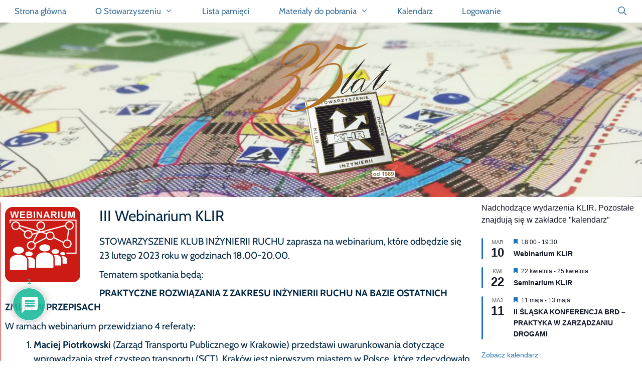

--- FILE ---
content_type: text/html; charset=UTF-8
request_url: https://www.klir.pl/iii-webinarium-klir/
body_size: 31200
content:
<!DOCTYPE html>
<html lang="pl-PL">
<head>
	<meta charset="UTF-8">
	<meta name='robots' content='index, follow, max-image-preview:large, max-snippet:-1, max-video-preview:-1' />
	<style>img:is([sizes="auto" i], [sizes^="auto," i]) { contain-intrinsic-size: 3000px 1500px }</style>
	<meta name="viewport" content="width=device-width, initial-scale=1">
	<!-- This site is optimized with the Yoast SEO plugin v26.8 - https://yoast.com/product/yoast-seo-wordpress/ -->
	<title>III Webinarium KLIR - KLIR</title>
	<meta name="description" content="Klub Inżynierii Ruchu jest dobrowolnym, samorządnym stowarzyszeniem, zrzeszającym osoby zainteresowane inżynierią ruchu z racji wykonywanego zawodu, albo ze względu na współpracę z osobami fizycznymi i prawnymi w zakresie inżynierii ruchu." />
	<link rel="canonical" href="https://www.klir.pl/iii-webinarium-klir/" />
	<meta property="og:locale" content="pl_PL" />
	<meta property="og:type" content="article" />
	<meta property="og:title" content="III Webinarium KLIR - KLIR" />
	<meta property="og:description" content="Klub Inżynierii Ruchu jest dobrowolnym, samorządnym stowarzyszeniem, zrzeszającym osoby zainteresowane inżynierią ruchu z racji wykonywanego zawodu, albo ze względu na współpracę z osobami fizycznymi i prawnymi w zakresie inżynierii ruchu." />
	<meta property="og:url" content="https://www.klir.pl/iii-webinarium-klir/" />
	<meta property="og:site_name" content="KLIR" />
	<meta property="article:published_time" content="2023-02-16T07:08:13+00:00" />
	<meta property="article:modified_time" content="2023-02-26T10:00:55+00:00" />
	<meta property="og:image" content="https://www.klir.pl/wp-content/uploads/webinarium.png" />
	<meta property="og:image:width" content="150" />
	<meta property="og:image:height" content="150" />
	<meta property="og:image:type" content="image/png" />
	<meta name="author" content="admin" />
	<meta name="twitter:card" content="summary_large_image" />
	<meta name="twitter:creator" content="@ID X" />
	<meta name="twitter:label1" content="Napisane przez" />
	<meta name="twitter:data1" content="admin" />
	<meta name="twitter:label2" content="Szacowany czas czytania" />
	<meta name="twitter:data2" content="3 minuty" />
	<script type="application/ld+json" class="yoast-schema-graph">{"@context":"https://schema.org","@graph":[{"@type":"Article","@id":"https://www.klir.pl/iii-webinarium-klir/#article","isPartOf":{"@id":"https://www.klir.pl/iii-webinarium-klir/"},"author":{"name":"admin","@id":"https://www.klir.pl/#/schema/person/55e28fcc367df0dbadf7c2188f9211d9"},"headline":"III Webinarium KLIR","datePublished":"2023-02-16T07:08:13+00:00","dateModified":"2023-02-26T10:00:55+00:00","mainEntityOfPage":{"@id":"https://www.klir.pl/iii-webinarium-klir/"},"wordCount":426,"commentCount":1,"image":{"@id":"https://www.klir.pl/iii-webinarium-klir/#primaryimage"},"thumbnailUrl":"https://www.klir.pl/wp-content/uploads/webinarium.png","articleSection":["Aktualności"],"inLanguage":"pl-PL","potentialAction":[{"@type":"CommentAction","name":"Comment","target":["https://www.klir.pl/iii-webinarium-klir/#respond"]}]},{"@type":"WebPage","@id":"https://www.klir.pl/iii-webinarium-klir/","url":"https://www.klir.pl/iii-webinarium-klir/","name":"III Webinarium KLIR - KLIR","isPartOf":{"@id":"https://www.klir.pl/#website"},"primaryImageOfPage":{"@id":"https://www.klir.pl/iii-webinarium-klir/#primaryimage"},"image":{"@id":"https://www.klir.pl/iii-webinarium-klir/#primaryimage"},"thumbnailUrl":"https://www.klir.pl/wp-content/uploads/webinarium.png","datePublished":"2023-02-16T07:08:13+00:00","dateModified":"2023-02-26T10:00:55+00:00","author":{"@id":"https://www.klir.pl/#/schema/person/55e28fcc367df0dbadf7c2188f9211d9"},"description":"Klub Inżynierii Ruchu jest dobrowolnym, samorządnym stowarzyszeniem, zrzeszającym osoby zainteresowane inżynierią ruchu z racji wykonywanego zawodu, albo ze względu na współpracę z osobami fizycznymi i prawnymi w zakresie inżynierii ruchu.","breadcrumb":{"@id":"https://www.klir.pl/iii-webinarium-klir/#breadcrumb"},"inLanguage":"pl-PL","potentialAction":[{"@type":"ReadAction","target":["https://www.klir.pl/iii-webinarium-klir/"]}]},{"@type":"ImageObject","inLanguage":"pl-PL","@id":"https://www.klir.pl/iii-webinarium-klir/#primaryimage","url":"https://www.klir.pl/wp-content/uploads/webinarium.png","contentUrl":"https://www.klir.pl/wp-content/uploads/webinarium.png","width":150,"height":150},{"@type":"BreadcrumbList","@id":"https://www.klir.pl/iii-webinarium-klir/#breadcrumb","itemListElement":[{"@type":"ListItem","position":1,"name":"Strona główna","item":"https://www.klir.pl/"},{"@type":"ListItem","position":2,"name":"III Webinarium KLIR"}]},{"@type":"WebSite","@id":"https://www.klir.pl/#website","url":"https://www.klir.pl/","name":"KLIR - Stowarzyszenie Klub Inżynierii Ruchu","description":"Stowarzyszenie Klub Inżynierii Ruchu","potentialAction":[{"@type":"SearchAction","target":{"@type":"EntryPoint","urlTemplate":"https://www.klir.pl/?s={search_term_string}"},"query-input":{"@type":"PropertyValueSpecification","valueRequired":true,"valueName":"search_term_string"}}],"inLanguage":"pl-PL"},{"@type":"Person","@id":"https://www.klir.pl/#/schema/person/55e28fcc367df0dbadf7c2188f9211d9","name":"admin","image":{"@type":"ImageObject","inLanguage":"pl-PL","@id":"https://www.klir.pl/#/schema/person/image/","url":"https://secure.gravatar.com/avatar/581247d2361c195934ca2adccfdef432?s=96&d=mm&r=g","contentUrl":"https://secure.gravatar.com/avatar/581247d2361c195934ca2adccfdef432?s=96&d=mm&r=g","caption":"admin"},"sameAs":["https://x.com/ID X"],"url":"https://www.klir.pl/author/admin/"}]}</script>
	<!-- / Yoast SEO plugin. -->


<link rel='dns-prefetch' href='//cdn.jsdelivr.net' />
<link href='https://fonts.gstatic.com' crossorigin rel='preconnect' />
<link href='https://fonts.googleapis.com' crossorigin rel='preconnect' />
<link rel="alternate" type="application/rss+xml" title="KLIR &raquo; Kanał z wpisami" href="https://www.klir.pl/feed/" />
<link rel="alternate" type="application/rss+xml" title="KLIR &raquo; Kanał z komentarzami" href="https://www.klir.pl/comments/feed/" />
<link rel="alternate" type="text/calendar" title="KLIR &raquo; kanał iCal" href="https://www.klir.pl/kalendarz/?ical=1" />
<link rel="alternate" type="application/rss+xml" title="KLIR &raquo; III Webinarium KLIR Kanał z komentarzami" href="https://www.klir.pl/iii-webinarium-klir/feed/" />
<script>
window._wpemojiSettings = {"baseUrl":"https:\/\/s.w.org\/images\/core\/emoji\/15.0.3\/72x72\/","ext":".png","svgUrl":"https:\/\/s.w.org\/images\/core\/emoji\/15.0.3\/svg\/","svgExt":".svg","source":{"concatemoji":"https:\/\/www.klir.pl\/wp-includes\/js\/wp-emoji-release.min.js?ver=6.7.4"}};
/*! This file is auto-generated */
!function(i,n){var o,s,e;function c(e){try{var t={supportTests:e,timestamp:(new Date).valueOf()};sessionStorage.setItem(o,JSON.stringify(t))}catch(e){}}function p(e,t,n){e.clearRect(0,0,e.canvas.width,e.canvas.height),e.fillText(t,0,0);var t=new Uint32Array(e.getImageData(0,0,e.canvas.width,e.canvas.height).data),r=(e.clearRect(0,0,e.canvas.width,e.canvas.height),e.fillText(n,0,0),new Uint32Array(e.getImageData(0,0,e.canvas.width,e.canvas.height).data));return t.every(function(e,t){return e===r[t]})}function u(e,t,n){switch(t){case"flag":return n(e,"\ud83c\udff3\ufe0f\u200d\u26a7\ufe0f","\ud83c\udff3\ufe0f\u200b\u26a7\ufe0f")?!1:!n(e,"\ud83c\uddfa\ud83c\uddf3","\ud83c\uddfa\u200b\ud83c\uddf3")&&!n(e,"\ud83c\udff4\udb40\udc67\udb40\udc62\udb40\udc65\udb40\udc6e\udb40\udc67\udb40\udc7f","\ud83c\udff4\u200b\udb40\udc67\u200b\udb40\udc62\u200b\udb40\udc65\u200b\udb40\udc6e\u200b\udb40\udc67\u200b\udb40\udc7f");case"emoji":return!n(e,"\ud83d\udc26\u200d\u2b1b","\ud83d\udc26\u200b\u2b1b")}return!1}function f(e,t,n){var r="undefined"!=typeof WorkerGlobalScope&&self instanceof WorkerGlobalScope?new OffscreenCanvas(300,150):i.createElement("canvas"),a=r.getContext("2d",{willReadFrequently:!0}),o=(a.textBaseline="top",a.font="600 32px Arial",{});return e.forEach(function(e){o[e]=t(a,e,n)}),o}function t(e){var t=i.createElement("script");t.src=e,t.defer=!0,i.head.appendChild(t)}"undefined"!=typeof Promise&&(o="wpEmojiSettingsSupports",s=["flag","emoji"],n.supports={everything:!0,everythingExceptFlag:!0},e=new Promise(function(e){i.addEventListener("DOMContentLoaded",e,{once:!0})}),new Promise(function(t){var n=function(){try{var e=JSON.parse(sessionStorage.getItem(o));if("object"==typeof e&&"number"==typeof e.timestamp&&(new Date).valueOf()<e.timestamp+604800&&"object"==typeof e.supportTests)return e.supportTests}catch(e){}return null}();if(!n){if("undefined"!=typeof Worker&&"undefined"!=typeof OffscreenCanvas&&"undefined"!=typeof URL&&URL.createObjectURL&&"undefined"!=typeof Blob)try{var e="postMessage("+f.toString()+"("+[JSON.stringify(s),u.toString(),p.toString()].join(",")+"));",r=new Blob([e],{type:"text/javascript"}),a=new Worker(URL.createObjectURL(r),{name:"wpTestEmojiSupports"});return void(a.onmessage=function(e){c(n=e.data),a.terminate(),t(n)})}catch(e){}c(n=f(s,u,p))}t(n)}).then(function(e){for(var t in e)n.supports[t]=e[t],n.supports.everything=n.supports.everything&&n.supports[t],"flag"!==t&&(n.supports.everythingExceptFlag=n.supports.everythingExceptFlag&&n.supports[t]);n.supports.everythingExceptFlag=n.supports.everythingExceptFlag&&!n.supports.flag,n.DOMReady=!1,n.readyCallback=function(){n.DOMReady=!0}}).then(function(){return e}).then(function(){var e;n.supports.everything||(n.readyCallback(),(e=n.source||{}).concatemoji?t(e.concatemoji):e.wpemoji&&e.twemoji&&(t(e.twemoji),t(e.wpemoji)))}))}((window,document),window._wpemojiSettings);
</script>
<link rel='stylesheet' id='generate-fonts-css' href='//fonts.googleapis.com/css?family=Cabin:regular,italic,500,500italic,600,600italic,700,700italic' media='all' />
<style id='wp-emoji-styles-inline-css'>

	img.wp-smiley, img.emoji {
		display: inline !important;
		border: none !important;
		box-shadow: none !important;
		height: 1em !important;
		width: 1em !important;
		margin: 0 0.07em !important;
		vertical-align: -0.1em !important;
		background: none !important;
		padding: 0 !important;
	}
</style>
<link rel='stylesheet' id='wp-block-library-css' href='https://www.klir.pl/wp-includes/css/dist/block-library/style.min.css?ver=6.7.4' media='all' />
<style id='classic-theme-styles-inline-css'>
/*! This file is auto-generated */
.wp-block-button__link{color:#fff;background-color:#32373c;border-radius:9999px;box-shadow:none;text-decoration:none;padding:calc(.667em + 2px) calc(1.333em + 2px);font-size:1.125em}.wp-block-file__button{background:#32373c;color:#fff;text-decoration:none}
</style>
<style id='global-styles-inline-css'>
:root{--wp--preset--aspect-ratio--square: 1;--wp--preset--aspect-ratio--4-3: 4/3;--wp--preset--aspect-ratio--3-4: 3/4;--wp--preset--aspect-ratio--3-2: 3/2;--wp--preset--aspect-ratio--2-3: 2/3;--wp--preset--aspect-ratio--16-9: 16/9;--wp--preset--aspect-ratio--9-16: 9/16;--wp--preset--color--black: #000000;--wp--preset--color--cyan-bluish-gray: #abb8c3;--wp--preset--color--white: #ffffff;--wp--preset--color--pale-pink: #f78da7;--wp--preset--color--vivid-red: #cf2e2e;--wp--preset--color--luminous-vivid-orange: #ff6900;--wp--preset--color--luminous-vivid-amber: #fcb900;--wp--preset--color--light-green-cyan: #7bdcb5;--wp--preset--color--vivid-green-cyan: #00d084;--wp--preset--color--pale-cyan-blue: #8ed1fc;--wp--preset--color--vivid-cyan-blue: #0693e3;--wp--preset--color--vivid-purple: #9b51e0;--wp--preset--color--contrast: var(--contrast);--wp--preset--color--contrast-2: var(--contrast-2);--wp--preset--color--contrast-3: var(--contrast-3);--wp--preset--color--base: var(--base);--wp--preset--color--base-2: var(--base-2);--wp--preset--color--base-3: var(--base-3);--wp--preset--color--accent: var(--accent);--wp--preset--gradient--vivid-cyan-blue-to-vivid-purple: linear-gradient(135deg,rgba(6,147,227,1) 0%,rgb(155,81,224) 100%);--wp--preset--gradient--light-green-cyan-to-vivid-green-cyan: linear-gradient(135deg,rgb(122,220,180) 0%,rgb(0,208,130) 100%);--wp--preset--gradient--luminous-vivid-amber-to-luminous-vivid-orange: linear-gradient(135deg,rgba(252,185,0,1) 0%,rgba(255,105,0,1) 100%);--wp--preset--gradient--luminous-vivid-orange-to-vivid-red: linear-gradient(135deg,rgba(255,105,0,1) 0%,rgb(207,46,46) 100%);--wp--preset--gradient--very-light-gray-to-cyan-bluish-gray: linear-gradient(135deg,rgb(238,238,238) 0%,rgb(169,184,195) 100%);--wp--preset--gradient--cool-to-warm-spectrum: linear-gradient(135deg,rgb(74,234,220) 0%,rgb(151,120,209) 20%,rgb(207,42,186) 40%,rgb(238,44,130) 60%,rgb(251,105,98) 80%,rgb(254,248,76) 100%);--wp--preset--gradient--blush-light-purple: linear-gradient(135deg,rgb(255,206,236) 0%,rgb(152,150,240) 100%);--wp--preset--gradient--blush-bordeaux: linear-gradient(135deg,rgb(254,205,165) 0%,rgb(254,45,45) 50%,rgb(107,0,62) 100%);--wp--preset--gradient--luminous-dusk: linear-gradient(135deg,rgb(255,203,112) 0%,rgb(199,81,192) 50%,rgb(65,88,208) 100%);--wp--preset--gradient--pale-ocean: linear-gradient(135deg,rgb(255,245,203) 0%,rgb(182,227,212) 50%,rgb(51,167,181) 100%);--wp--preset--gradient--electric-grass: linear-gradient(135deg,rgb(202,248,128) 0%,rgb(113,206,126) 100%);--wp--preset--gradient--midnight: linear-gradient(135deg,rgb(2,3,129) 0%,rgb(40,116,252) 100%);--wp--preset--font-size--small: 13px;--wp--preset--font-size--medium: 20px;--wp--preset--font-size--large: 36px;--wp--preset--font-size--x-large: 42px;--wp--preset--font-family--cabin: Cabin;--wp--preset--spacing--20: 0.44rem;--wp--preset--spacing--30: 0.67rem;--wp--preset--spacing--40: 1rem;--wp--preset--spacing--50: 1.5rem;--wp--preset--spacing--60: 2.25rem;--wp--preset--spacing--70: 3.38rem;--wp--preset--spacing--80: 5.06rem;--wp--preset--shadow--natural: 6px 6px 9px rgba(0, 0, 0, 0.2);--wp--preset--shadow--deep: 12px 12px 50px rgba(0, 0, 0, 0.4);--wp--preset--shadow--sharp: 6px 6px 0px rgba(0, 0, 0, 0.2);--wp--preset--shadow--outlined: 6px 6px 0px -3px rgba(255, 255, 255, 1), 6px 6px rgba(0, 0, 0, 1);--wp--preset--shadow--crisp: 6px 6px 0px rgba(0, 0, 0, 1);}:where(.is-layout-flex){gap: 0.5em;}:where(.is-layout-grid){gap: 0.5em;}body .is-layout-flex{display: flex;}.is-layout-flex{flex-wrap: wrap;align-items: center;}.is-layout-flex > :is(*, div){margin: 0;}body .is-layout-grid{display: grid;}.is-layout-grid > :is(*, div){margin: 0;}:where(.wp-block-columns.is-layout-flex){gap: 2em;}:where(.wp-block-columns.is-layout-grid){gap: 2em;}:where(.wp-block-post-template.is-layout-flex){gap: 1.25em;}:where(.wp-block-post-template.is-layout-grid){gap: 1.25em;}.has-black-color{color: var(--wp--preset--color--black) !important;}.has-cyan-bluish-gray-color{color: var(--wp--preset--color--cyan-bluish-gray) !important;}.has-white-color{color: var(--wp--preset--color--white) !important;}.has-pale-pink-color{color: var(--wp--preset--color--pale-pink) !important;}.has-vivid-red-color{color: var(--wp--preset--color--vivid-red) !important;}.has-luminous-vivid-orange-color{color: var(--wp--preset--color--luminous-vivid-orange) !important;}.has-luminous-vivid-amber-color{color: var(--wp--preset--color--luminous-vivid-amber) !important;}.has-light-green-cyan-color{color: var(--wp--preset--color--light-green-cyan) !important;}.has-vivid-green-cyan-color{color: var(--wp--preset--color--vivid-green-cyan) !important;}.has-pale-cyan-blue-color{color: var(--wp--preset--color--pale-cyan-blue) !important;}.has-vivid-cyan-blue-color{color: var(--wp--preset--color--vivid-cyan-blue) !important;}.has-vivid-purple-color{color: var(--wp--preset--color--vivid-purple) !important;}.has-black-background-color{background-color: var(--wp--preset--color--black) !important;}.has-cyan-bluish-gray-background-color{background-color: var(--wp--preset--color--cyan-bluish-gray) !important;}.has-white-background-color{background-color: var(--wp--preset--color--white) !important;}.has-pale-pink-background-color{background-color: var(--wp--preset--color--pale-pink) !important;}.has-vivid-red-background-color{background-color: var(--wp--preset--color--vivid-red) !important;}.has-luminous-vivid-orange-background-color{background-color: var(--wp--preset--color--luminous-vivid-orange) !important;}.has-luminous-vivid-amber-background-color{background-color: var(--wp--preset--color--luminous-vivid-amber) !important;}.has-light-green-cyan-background-color{background-color: var(--wp--preset--color--light-green-cyan) !important;}.has-vivid-green-cyan-background-color{background-color: var(--wp--preset--color--vivid-green-cyan) !important;}.has-pale-cyan-blue-background-color{background-color: var(--wp--preset--color--pale-cyan-blue) !important;}.has-vivid-cyan-blue-background-color{background-color: var(--wp--preset--color--vivid-cyan-blue) !important;}.has-vivid-purple-background-color{background-color: var(--wp--preset--color--vivid-purple) !important;}.has-black-border-color{border-color: var(--wp--preset--color--black) !important;}.has-cyan-bluish-gray-border-color{border-color: var(--wp--preset--color--cyan-bluish-gray) !important;}.has-white-border-color{border-color: var(--wp--preset--color--white) !important;}.has-pale-pink-border-color{border-color: var(--wp--preset--color--pale-pink) !important;}.has-vivid-red-border-color{border-color: var(--wp--preset--color--vivid-red) !important;}.has-luminous-vivid-orange-border-color{border-color: var(--wp--preset--color--luminous-vivid-orange) !important;}.has-luminous-vivid-amber-border-color{border-color: var(--wp--preset--color--luminous-vivid-amber) !important;}.has-light-green-cyan-border-color{border-color: var(--wp--preset--color--light-green-cyan) !important;}.has-vivid-green-cyan-border-color{border-color: var(--wp--preset--color--vivid-green-cyan) !important;}.has-pale-cyan-blue-border-color{border-color: var(--wp--preset--color--pale-cyan-blue) !important;}.has-vivid-cyan-blue-border-color{border-color: var(--wp--preset--color--vivid-cyan-blue) !important;}.has-vivid-purple-border-color{border-color: var(--wp--preset--color--vivid-purple) !important;}.has-vivid-cyan-blue-to-vivid-purple-gradient-background{background: var(--wp--preset--gradient--vivid-cyan-blue-to-vivid-purple) !important;}.has-light-green-cyan-to-vivid-green-cyan-gradient-background{background: var(--wp--preset--gradient--light-green-cyan-to-vivid-green-cyan) !important;}.has-luminous-vivid-amber-to-luminous-vivid-orange-gradient-background{background: var(--wp--preset--gradient--luminous-vivid-amber-to-luminous-vivid-orange) !important;}.has-luminous-vivid-orange-to-vivid-red-gradient-background{background: var(--wp--preset--gradient--luminous-vivid-orange-to-vivid-red) !important;}.has-very-light-gray-to-cyan-bluish-gray-gradient-background{background: var(--wp--preset--gradient--very-light-gray-to-cyan-bluish-gray) !important;}.has-cool-to-warm-spectrum-gradient-background{background: var(--wp--preset--gradient--cool-to-warm-spectrum) !important;}.has-blush-light-purple-gradient-background{background: var(--wp--preset--gradient--blush-light-purple) !important;}.has-blush-bordeaux-gradient-background{background: var(--wp--preset--gradient--blush-bordeaux) !important;}.has-luminous-dusk-gradient-background{background: var(--wp--preset--gradient--luminous-dusk) !important;}.has-pale-ocean-gradient-background{background: var(--wp--preset--gradient--pale-ocean) !important;}.has-electric-grass-gradient-background{background: var(--wp--preset--gradient--electric-grass) !important;}.has-midnight-gradient-background{background: var(--wp--preset--gradient--midnight) !important;}.has-small-font-size{font-size: var(--wp--preset--font-size--small) !important;}.has-medium-font-size{font-size: var(--wp--preset--font-size--medium) !important;}.has-large-font-size{font-size: var(--wp--preset--font-size--large) !important;}.has-x-large-font-size{font-size: var(--wp--preset--font-size--x-large) !important;}.has-cabin-font-family{font-family: var(--wp--preset--font-family--cabin) !important;}
:where(.wp-block-post-template.is-layout-flex){gap: 1.25em;}:where(.wp-block-post-template.is-layout-grid){gap: 1.25em;}
:where(.wp-block-columns.is-layout-flex){gap: 2em;}:where(.wp-block-columns.is-layout-grid){gap: 2em;}
:root :where(.wp-block-pullquote){font-size: 1.5em;line-height: 1.6;}
</style>
<link rel='stylesheet' id='cmplz-general-css' href='https://www.klir.pl/wp-content/plugins/complianz-gdpr/assets/css/cookieblocker.min.css?ver=1765996765' media='all' />
<link rel='stylesheet' id='generate-style-grid-css' href='https://www.klir.pl/wp-content/themes/generatepress/assets/css/unsemantic-grid.min.css?ver=3.6.1' media='all' />
<link rel='stylesheet' id='generate-style-css' href='https://www.klir.pl/wp-content/themes/generatepress/assets/css/style.min.css?ver=3.6.1' media='all' />
<style id='generate-style-inline-css'>
body{background-color:#ffffff;color:#002644;}a{color:#b0171c;}a:hover, a:focus, a:active{color:#b0171c;}body .grid-container{max-width:1360px;}.wp-block-group__inner-container{max-width:1360px;margin-left:auto;margin-right:auto;}.generate-back-to-top{font-size:20px;border-radius:3px;position:fixed;bottom:30px;right:30px;line-height:40px;width:40px;text-align:center;z-index:10;transition:opacity 300ms ease-in-out;opacity:0.1;transform:translateY(1000px);}.generate-back-to-top__show{opacity:1;transform:translateY(0);}.navigation-search{position:absolute;left:-99999px;pointer-events:none;visibility:hidden;z-index:20;width:100%;top:0;transition:opacity 100ms ease-in-out;opacity:0;}.navigation-search.nav-search-active{left:0;right:0;pointer-events:auto;visibility:visible;opacity:1;}.navigation-search input[type="search"]{outline:0;border:0;vertical-align:bottom;line-height:1;opacity:0.9;width:100%;z-index:20;border-radius:0;-webkit-appearance:none;height:60px;}.navigation-search input::-ms-clear{display:none;width:0;height:0;}.navigation-search input::-ms-reveal{display:none;width:0;height:0;}.navigation-search input::-webkit-search-decoration, .navigation-search input::-webkit-search-cancel-button, .navigation-search input::-webkit-search-results-button, .navigation-search input::-webkit-search-results-decoration{display:none;}.main-navigation li.search-item{z-index:21;}li.search-item.active{transition:opacity 100ms ease-in-out;}.nav-left-sidebar .main-navigation li.search-item.active,.nav-right-sidebar .main-navigation li.search-item.active{width:auto;display:inline-block;float:right;}.gen-sidebar-nav .navigation-search{top:auto;bottom:0;}:root{--contrast:#222222;--contrast-2:#575760;--contrast-3:#b2b2be;--base:#f0f0f0;--base-2:#f7f8f9;--base-3:#ffffff;--accent:#1e73be;}:root .has-contrast-color{color:var(--contrast);}:root .has-contrast-background-color{background-color:var(--contrast);}:root .has-contrast-2-color{color:var(--contrast-2);}:root .has-contrast-2-background-color{background-color:var(--contrast-2);}:root .has-contrast-3-color{color:var(--contrast-3);}:root .has-contrast-3-background-color{background-color:var(--contrast-3);}:root .has-base-color{color:var(--base);}:root .has-base-background-color{background-color:var(--base);}:root .has-base-2-color{color:var(--base-2);}:root .has-base-2-background-color{background-color:var(--base-2);}:root .has-base-3-color{color:var(--base-3);}:root .has-base-3-background-color{background-color:var(--base-3);}:root .has-accent-color{color:var(--accent);}:root .has-accent-background-color{background-color:var(--accent);}body, button, input, select, textarea{font-family:"Cabin", sans-serif;font-size:19px;}body{line-height:1.5;}p{margin-bottom:0.5em;}.entry-content > [class*="wp-block-"]:not(:last-child):not(.wp-block-heading){margin-bottom:0.5em;}.top-bar{font-size:14px;}.main-title{font-size:43px;}.main-navigation a, .menu-toggle{font-family:"Cabin", sans-serif;font-size:17px;}.main-navigation .main-nav ul ul li a{font-size:14px;}.widget-title{font-family:"Cabin", sans-serif;font-size:21px;margin-bottom:5px;}.sidebar .widget, .footer-widgets .widget{font-size:16px;}h1{font-weight:300;text-transform:capitalize;font-size:30px;margin-bottom:10px;}h2{font-weight:300;font-size:25px;margin-bottom:10px;}h3{font-size:20px;margin-bottom:10px;}h4{font-size:inherit;}h5{font-size:inherit;}@media (max-width:768px){.main-title{font-size:30px;}h1{font-size:30px;}h2{font-size:25px;}}.top-bar{background-color:#d1d1d1;color:#ffffff;}.top-bar a{color:#ffffff;}.top-bar a:hover{color:#303030;}.site-header{background-color:rgba(255,255,255,0.7);color:#e20007;}.site-header a{color:#3a3a3a;}.main-title a,.main-title a:hover{color:#002644;}.site-description{color:#757575;}.main-navigation,.main-navigation ul ul{background-color:rgba(255,255,255,0.9);}.main-navigation .main-nav ul li a, .main-navigation .menu-toggle, .main-navigation .menu-bar-items{color:#3d7099;}.main-navigation .main-nav ul li:not([class*="current-menu-"]):hover > a, .main-navigation .main-nav ul li:not([class*="current-menu-"]):focus > a, .main-navigation .main-nav ul li.sfHover:not([class*="current-menu-"]) > a, .main-navigation .menu-bar-item:hover > a, .main-navigation .menu-bar-item.sfHover > a{color:#e31e24;background-color:#ffffff;}button.menu-toggle:hover,button.menu-toggle:focus,.main-navigation .mobile-bar-items a,.main-navigation .mobile-bar-items a:hover,.main-navigation .mobile-bar-items a:focus{color:#3d7099;}.main-navigation .main-nav ul li[class*="current-menu-"] > a{color:#ffffff;background-color:#002644;}.navigation-search input[type="search"],.navigation-search input[type="search"]:active, .navigation-search input[type="search"]:focus, .main-navigation .main-nav ul li.search-item.active > a, .main-navigation .menu-bar-items .search-item.active > a{color:#e31e24;background-color:#ffffff;}.main-navigation ul ul{background-color:#3f3f3f;}.main-navigation .main-nav ul ul li a{color:#ffffff;}.main-navigation .main-nav ul ul li:not([class*="current-menu-"]):hover > a,.main-navigation .main-nav ul ul li:not([class*="current-menu-"]):focus > a, .main-navigation .main-nav ul ul li.sfHover:not([class*="current-menu-"]) > a{color:#ffffff;background-color:#e31e24;}.main-navigation .main-nav ul ul li[class*="current-menu-"] > a{color:#ffffff;background-color:#4f4f4f;}.separate-containers .inside-article, .separate-containers .comments-area, .separate-containers .page-header, .one-container .container, .separate-containers .paging-navigation, .inside-page-header{color:#002644;background-color:#ffffff;}.entry-header h1,.page-header h1{color:#002644;}.entry-title a:hover{color:#e31e24;}.entry-meta{color:#595959;}.entry-meta a{color:#ff6240;}.entry-meta a:hover{color:#3d7099;}.sidebar .widget{color:#630d10;background-color:#ffffff;}.sidebar .widget .widget-title{color:#000000;}.footer-widgets{color:#002644;background-color:#ffffff;}.footer-widgets .widget-title{color:#002644;}.site-info{color:#002644;background-color:#ffffff;}.site-info a{color:#ffffff;}.site-info a:hover{color:#606060;}.footer-bar .widget_nav_menu .current-menu-item a{color:#606060;}input[type="text"],input[type="email"],input[type="url"],input[type="password"],input[type="search"],input[type="tel"],input[type="number"],textarea,select{color:#666666;background-color:#fafafa;border-color:#00ffe9;}input[type="text"]:focus,input[type="email"]:focus,input[type="url"]:focus,input[type="password"]:focus,input[type="search"]:focus,input[type="tel"]:focus,input[type="number"]:focus,textarea:focus,select:focus{color:#666666;background-color:#ffffff;border-color:#bfbfbf;}button,html input[type="button"],input[type="reset"],input[type="submit"],a.button,a.wp-block-button__link:not(.has-background){color:#ffffff;background-color:#666666;}button:hover,html input[type="button"]:hover,input[type="reset"]:hover,input[type="submit"]:hover,a.button:hover,button:focus,html input[type="button"]:focus,input[type="reset"]:focus,input[type="submit"]:focus,a.button:focus,a.wp-block-button__link:not(.has-background):active,a.wp-block-button__link:not(.has-background):focus,a.wp-block-button__link:not(.has-background):hover{color:#ffffff;background-color:#3f3f3f;}a.generate-back-to-top{background-color:rgba( 0,0,0,0.4 );color:#ffffff;}a.generate-back-to-top:hover,a.generate-back-to-top:focus{background-color:rgba( 0,0,0,0.6 );color:#ffffff;}:root{--gp-search-modal-bg-color:var(--base-3);--gp-search-modal-text-color:var(--contrast);--gp-search-modal-overlay-bg-color:rgba(0,0,0,0.2);}@media (max-width: 768px){.main-navigation .menu-bar-item:hover > a, .main-navigation .menu-bar-item.sfHover > a{background:none;color:#3d7099;}}.inside-top-bar{padding:10px;}.inside-header{padding:40px 7px 40px 0px;}.separate-containers .inside-article, .separate-containers .comments-area, .separate-containers .page-header, .separate-containers .paging-navigation, .one-container .site-content, .inside-page-header{padding:10px;}.site-main .wp-block-group__inner-container{padding:10px;}.entry-content .alignwide, body:not(.no-sidebar) .entry-content .alignfull{margin-left:-10px;width:calc(100% + 20px);max-width:calc(100% + 20px);}.one-container.right-sidebar .site-main,.one-container.both-right .site-main{margin-right:10px;}.one-container.left-sidebar .site-main,.one-container.both-left .site-main{margin-left:10px;}.one-container.both-sidebars .site-main{margin:0px 10px 0px 10px;}.separate-containers .widget, .separate-containers .site-main > *, .separate-containers .page-header, .widget-area .main-navigation{margin-bottom:10px;}.separate-containers .site-main{margin:10px;}.both-right.separate-containers .inside-left-sidebar{margin-right:5px;}.both-right.separate-containers .inside-right-sidebar{margin-left:5px;}.both-left.separate-containers .inside-left-sidebar{margin-right:5px;}.both-left.separate-containers .inside-right-sidebar{margin-left:5px;}.separate-containers .page-header-image, .separate-containers .page-header-contained, .separate-containers .page-header-image-single, .separate-containers .page-header-content-single{margin-top:10px;}.separate-containers .inside-right-sidebar, .separate-containers .inside-left-sidebar{margin-top:10px;margin-bottom:10px;}.main-navigation .main-nav ul li a,.menu-toggle,.main-navigation .mobile-bar-items a{padding-left:29px;padding-right:29px;line-height:45px;}.main-navigation .main-nav ul ul li a{padding:10px 29px 10px 29px;}.navigation-search input[type="search"]{height:45px;}.rtl .menu-item-has-children .dropdown-menu-toggle{padding-left:29px;}.menu-item-has-children .dropdown-menu-toggle{padding-right:29px;}.rtl .main-navigation .main-nav ul li.menu-item-has-children > a{padding-right:29px;}.widget-area .widget{padding:10px;}.site-info{padding:20px;}@media (max-width:768px){.separate-containers .inside-article, .separate-containers .comments-area, .separate-containers .page-header, .separate-containers .paging-navigation, .one-container .site-content, .inside-page-header{padding:10px;}.site-main .wp-block-group__inner-container{padding:10px;}.site-info{padding-right:10px;padding-left:10px;}.entry-content .alignwide, body:not(.no-sidebar) .entry-content .alignfull{margin-left:-10px;width:calc(100% + 20px);max-width:calc(100% + 20px);}}@media (max-width: 768px){.main-navigation .menu-toggle,.main-navigation .mobile-bar-items,.sidebar-nav-mobile:not(#sticky-placeholder){display:block;}.main-navigation ul,.gen-sidebar-nav{display:none;}[class*="nav-float-"] .site-header .inside-header > *{float:none;clear:both;}}
body{background-attachment:fixed;}.site-header{background-image:url('https://www.klir.pl/wp-content/uploads/IMG_20181204_072554-e1543905590853.jpg');background-repeat:no-repeat;background-size:cover;background-attachment:fixed;background-position:0% 0%;}.separate-containers .inside-article,.separate-containers .comments-area,.separate-containers .page-header,.one-container .container,.separate-containers .paging-navigation,.separate-containers .inside-page-header{background-image:url('https://www.klir.pl/wp-content/uploads/linia_pionowa-e1545139857643.png');background-repeat:repeat-y;}.sidebar .widget{background-image:url('https://www.klir.pl/wp-content/uploads/linia_pionowa-e1545139857643.png');background-repeat:no-repeat;}.footer-widgets{background-image:url('https://www.klir.pl/wp-content/uploads/linia_pozioma-e1551168871968.png');background-repeat:no-repeat;background-attachment:inherit;}
.dynamic-author-image-rounded{border-radius:100%;}.dynamic-featured-image, .dynamic-author-image{vertical-align:middle;}.one-container.blog .dynamic-content-template:not(:last-child), .one-container.archive .dynamic-content-template:not(:last-child){padding-bottom:0px;}.dynamic-entry-excerpt > p:last-child{margin-bottom:0px;}
.main-navigation .main-nav ul li a,.menu-toggle,.main-navigation .mobile-bar-items a{transition: line-height 300ms ease}.main-navigation.toggled .main-nav > ul{background-color: rgba(255,255,255,0.9)}
.post-image:not(:first-child), .page-content:not(:first-child), .entry-content:not(:first-child), .entry-summary:not(:first-child), footer.entry-meta{margin-top:1em;}.post-image-above-header .inside-article div.featured-image, .post-image-above-header .inside-article div.post-image{margin-bottom:1em;}@media (max-width: 1024px),(min-width:1025px){.main-navigation.sticky-navigation-transition .main-nav > ul > li > a,.sticky-navigation-transition .menu-toggle,.main-navigation.sticky-navigation-transition .mobile-bar-items a, .sticky-navigation-transition .navigation-branding .main-title{line-height:20px;}.main-navigation.sticky-navigation-transition .site-logo img, .main-navigation.sticky-navigation-transition .navigation-search input[type="search"], .main-navigation.sticky-navigation-transition .navigation-branding img{height:20px;}}
</style>
<link rel='stylesheet' id='generate-mobile-style-css' href='https://www.klir.pl/wp-content/themes/generatepress/assets/css/mobile.min.css?ver=3.6.1' media='all' />
<link rel='stylesheet' id='generate-font-icons-css' href='https://www.klir.pl/wp-content/themes/generatepress/assets/css/components/font-icons.min.css?ver=3.6.1' media='all' />
<link rel='stylesheet' id='font-awesome-css' href='https://www.klir.pl/wp-content/themes/generatepress/assets/css/components/font-awesome.min.css?ver=4.7' media='all' />
<link rel='stylesheet' id='taxopress-frontend-css-css' href='https://www.klir.pl/wp-content/plugins/simple-tags/assets/frontend/css/frontend.css?ver=3.43.0' media='all' />
<link rel='stylesheet' id='recent-posts-widget-with-thumbnails-public-style-css' href='https://www.klir.pl/wp-content/plugins/recent-posts-widget-with-thumbnails/public.css?ver=7.1.1' media='all' />
<link rel='stylesheet' id='wpdiscuz-frontend-css-css' href='https://www.klir.pl/wp-content/plugins/wpdiscuz/themes/default/style.css?ver=7.6.45' media='all' />
<style id='wpdiscuz-frontend-css-inline-css'>
 #wpdcom .wpd-blog-administrator .wpd-comment-label{color:#ffffff;background-color:#00B38F;border:none}#wpdcom .wpd-blog-administrator .wpd-comment-author, #wpdcom .wpd-blog-administrator .wpd-comment-author a{color:#00B38F}#wpdcom.wpd-layout-1 .wpd-comment .wpd-blog-administrator .wpd-avatar img{border-color:#00B38F}#wpdcom.wpd-layout-2 .wpd-comment.wpd-reply .wpd-comment-wrap.wpd-blog-administrator{border-left:3px solid #00B38F}#wpdcom.wpd-layout-2 .wpd-comment .wpd-blog-administrator .wpd-avatar img{border-bottom-color:#00B38F}#wpdcom.wpd-layout-3 .wpd-blog-administrator .wpd-comment-subheader{border-top:1px dashed #00B38F}#wpdcom.wpd-layout-3 .wpd-reply .wpd-blog-administrator .wpd-comment-right{border-left:1px solid #00B38F}#wpdcom .wpd-blog-editor .wpd-comment-label{color:#ffffff;background-color:#00B38F;border:none}#wpdcom .wpd-blog-editor .wpd-comment-author, #wpdcom .wpd-blog-editor .wpd-comment-author a{color:#00B38F}#wpdcom.wpd-layout-1 .wpd-comment .wpd-blog-editor .wpd-avatar img{border-color:#00B38F}#wpdcom.wpd-layout-2 .wpd-comment.wpd-reply .wpd-comment-wrap.wpd-blog-editor{border-left:3px solid #00B38F}#wpdcom.wpd-layout-2 .wpd-comment .wpd-blog-editor .wpd-avatar img{border-bottom-color:#00B38F}#wpdcom.wpd-layout-3 .wpd-blog-editor .wpd-comment-subheader{border-top:1px dashed #00B38F}#wpdcom.wpd-layout-3 .wpd-reply .wpd-blog-editor .wpd-comment-right{border-left:1px solid #00B38F}#wpdcom .wpd-blog-author .wpd-comment-label{color:#ffffff;background-color:#B0171C;border:none}#wpdcom .wpd-blog-author .wpd-comment-author, #wpdcom .wpd-blog-author .wpd-comment-author a{color:#B0171C}#wpdcom.wpd-layout-1 .wpd-comment .wpd-blog-author .wpd-avatar img{border-color:#B0171C}#wpdcom.wpd-layout-2 .wpd-comment .wpd-blog-author .wpd-avatar img{border-bottom-color:#B0171C}#wpdcom.wpd-layout-3 .wpd-blog-author .wpd-comment-subheader{border-top:1px dashed #B0171C}#wpdcom.wpd-layout-3 .wpd-reply .wpd-blog-author .wpd-comment-right{border-left:1px solid #B0171C}#wpdcom .wpd-blog-contributor .wpd-comment-label{color:#ffffff;background-color:#00B38F;border:none}#wpdcom .wpd-blog-contributor .wpd-comment-author, #wpdcom .wpd-blog-contributor .wpd-comment-author a{color:#00B38F}#wpdcom.wpd-layout-1 .wpd-comment .wpd-blog-contributor .wpd-avatar img{border-color:#00B38F}#wpdcom.wpd-layout-2 .wpd-comment .wpd-blog-contributor .wpd-avatar img{border-bottom-color:#00B38F}#wpdcom.wpd-layout-3 .wpd-blog-contributor .wpd-comment-subheader{border-top:1px dashed #00B38F}#wpdcom.wpd-layout-3 .wpd-reply .wpd-blog-contributor .wpd-comment-right{border-left:1px solid #00B38F}#wpdcom .wpd-blog-subscriber .wpd-comment-label{color:#ffffff;background-color:#B0171C;border:none}#wpdcom .wpd-blog-subscriber .wpd-comment-author, #wpdcom .wpd-blog-subscriber .wpd-comment-author a{color:#B0171C}#wpdcom.wpd-layout-2 .wpd-comment .wpd-blog-subscriber .wpd-avatar img{border-bottom-color:#B0171C}#wpdcom.wpd-layout-3 .wpd-blog-subscriber .wpd-comment-subheader{border-top:1px dashed #B0171C}#wpdcom .wpd-blog-bbp_keymaster .wpd-comment-label{color:#ffffff;background-color:#00B38F;border:none}#wpdcom .wpd-blog-bbp_keymaster .wpd-comment-author, #wpdcom .wpd-blog-bbp_keymaster .wpd-comment-author a{color:#00B38F}#wpdcom.wpd-layout-1 .wpd-comment .wpd-blog-bbp_keymaster .wpd-avatar img{border-color:#00B38F}#wpdcom.wpd-layout-2 .wpd-comment .wpd-blog-bbp_keymaster .wpd-avatar img{border-bottom-color:#00B38F}#wpdcom.wpd-layout-3 .wpd-blog-bbp_keymaster .wpd-comment-subheader{border-top:1px dashed #00B38F}#wpdcom.wpd-layout-3 .wpd-reply .wpd-blog-bbp_keymaster .wpd-comment-right{border-left:1px solid #00B38F}#wpdcom .wpd-blog-bbp_spectator .wpd-comment-label{color:#ffffff;background-color:#00B38F;border:none}#wpdcom .wpd-blog-bbp_spectator .wpd-comment-author, #wpdcom .wpd-blog-bbp_spectator .wpd-comment-author a{color:#00B38F}#wpdcom.wpd-layout-1 .wpd-comment .wpd-blog-bbp_spectator .wpd-avatar img{border-color:#00B38F}#wpdcom.wpd-layout-2 .wpd-comment .wpd-blog-bbp_spectator .wpd-avatar img{border-bottom-color:#00B38F}#wpdcom.wpd-layout-3 .wpd-blog-bbp_spectator .wpd-comment-subheader{border-top:1px dashed #00B38F}#wpdcom.wpd-layout-3 .wpd-reply .wpd-blog-bbp_spectator .wpd-comment-right{border-left:1px solid #00B38F}#wpdcom .wpd-blog-bbp_blocked .wpd-comment-label{color:#ffffff;background-color:#00B38F;border:none}#wpdcom .wpd-blog-bbp_blocked .wpd-comment-author, #wpdcom .wpd-blog-bbp_blocked .wpd-comment-author a{color:#00B38F}#wpdcom.wpd-layout-1 .wpd-comment .wpd-blog-bbp_blocked .wpd-avatar img{border-color:#00B38F}#wpdcom.wpd-layout-2 .wpd-comment .wpd-blog-bbp_blocked .wpd-avatar img{border-bottom-color:#00B38F}#wpdcom.wpd-layout-3 .wpd-blog-bbp_blocked .wpd-comment-subheader{border-top:1px dashed #00B38F}#wpdcom.wpd-layout-3 .wpd-reply .wpd-blog-bbp_blocked .wpd-comment-right{border-left:1px solid #00B38F}#wpdcom .wpd-blog-bbp_moderator .wpd-comment-label{color:#ffffff;background-color:#00B38F;border:none}#wpdcom .wpd-blog-bbp_moderator .wpd-comment-author, #wpdcom .wpd-blog-bbp_moderator .wpd-comment-author a{color:#00B38F}#wpdcom.wpd-layout-1 .wpd-comment .wpd-blog-bbp_moderator .wpd-avatar img{border-color:#00B38F}#wpdcom.wpd-layout-2 .wpd-comment .wpd-blog-bbp_moderator .wpd-avatar img{border-bottom-color:#00B38F}#wpdcom.wpd-layout-3 .wpd-blog-bbp_moderator .wpd-comment-subheader{border-top:1px dashed #00B38F}#wpdcom.wpd-layout-3 .wpd-reply .wpd-blog-bbp_moderator .wpd-comment-right{border-left:1px solid #00B38F}#wpdcom .wpd-blog-bbp_participant .wpd-comment-label{color:#ffffff;background-color:#00B38F;border:none}#wpdcom .wpd-blog-bbp_participant .wpd-comment-author, #wpdcom .wpd-blog-bbp_participant .wpd-comment-author a{color:#00B38F}#wpdcom.wpd-layout-1 .wpd-comment .wpd-blog-bbp_participant .wpd-avatar img{border-color:#00B38F}#wpdcom.wpd-layout-2 .wpd-comment .wpd-blog-bbp_participant .wpd-avatar img{border-bottom-color:#00B38F}#wpdcom.wpd-layout-3 .wpd-blog-bbp_participant .wpd-comment-subheader{border-top:1px dashed #00B38F}#wpdcom.wpd-layout-3 .wpd-reply .wpd-blog-bbp_participant .wpd-comment-right{border-left:1px solid #00B38F}#wpdcom .wpd-blog-wpseo_manager .wpd-comment-label{color:#ffffff;background-color:#00B38F;border:none}#wpdcom .wpd-blog-wpseo_manager .wpd-comment-author, #wpdcom .wpd-blog-wpseo_manager .wpd-comment-author a{color:#00B38F}#wpdcom.wpd-layout-1 .wpd-comment .wpd-blog-wpseo_manager .wpd-avatar img{border-color:#00B38F}#wpdcom.wpd-layout-2 .wpd-comment .wpd-blog-wpseo_manager .wpd-avatar img{border-bottom-color:#00B38F}#wpdcom.wpd-layout-3 .wpd-blog-wpseo_manager .wpd-comment-subheader{border-top:1px dashed #00B38F}#wpdcom.wpd-layout-3 .wpd-reply .wpd-blog-wpseo_manager .wpd-comment-right{border-left:1px solid #00B38F}#wpdcom .wpd-blog-wpseo_editor .wpd-comment-label{color:#ffffff;background-color:#00B38F;border:none}#wpdcom .wpd-blog-wpseo_editor .wpd-comment-author, #wpdcom .wpd-blog-wpseo_editor .wpd-comment-author a{color:#00B38F}#wpdcom.wpd-layout-1 .wpd-comment .wpd-blog-wpseo_editor .wpd-avatar img{border-color:#00B38F}#wpdcom.wpd-layout-2 .wpd-comment .wpd-blog-wpseo_editor .wpd-avatar img{border-bottom-color:#00B38F}#wpdcom.wpd-layout-3 .wpd-blog-wpseo_editor .wpd-comment-subheader{border-top:1px dashed #00B38F}#wpdcom.wpd-layout-3 .wpd-reply .wpd-blog-wpseo_editor .wpd-comment-right{border-left:1px solid #00B38F}#wpdcom .wpd-blog-post_author .wpd-comment-label{color:#ffffff;background-color:#B0171C;border:none}#wpdcom .wpd-blog-post_author .wpd-comment-author, #wpdcom .wpd-blog-post_author .wpd-comment-author a{color:#B0171C}#wpdcom .wpd-blog-post_author .wpd-avatar img{border-color:#B0171C}#wpdcom.wpd-layout-1 .wpd-comment .wpd-blog-post_author .wpd-avatar img{border-color:#B0171C}#wpdcom.wpd-layout-2 .wpd-comment.wpd-reply .wpd-comment-wrap.wpd-blog-post_author{border-left:3px solid #B0171C}#wpdcom.wpd-layout-2 .wpd-comment .wpd-blog-post_author .wpd-avatar img{border-bottom-color:#B0171C}#wpdcom.wpd-layout-3 .wpd-blog-post_author .wpd-comment-subheader{border-top:1px dashed #B0171C}#wpdcom.wpd-layout-3 .wpd-reply .wpd-blog-post_author .wpd-comment-right{border-left:1px solid #B0171C}#wpdcom .wpd-blog-guest .wpd-comment-label{color:#ffffff;background-color:#B0171C;border:none}#wpdcom .wpd-blog-guest .wpd-comment-author, #wpdcom .wpd-blog-guest .wpd-comment-author a{color:#B0171C}#wpdcom.wpd-layout-3 .wpd-blog-guest .wpd-comment-subheader{border-top:1px dashed #B0171C}#comments, #respond, .comments-area, #wpdcom{}#wpdcom .ql-editor > *{color:#777777}#wpdcom .ql-editor::before{}#wpdcom .ql-toolbar{border:1px solid #DDDDDD;border-top:none}#wpdcom .ql-container{border:1px solid #DDDDDD;border-bottom:none}#wpdcom .wpd-form-row .wpdiscuz-item input[type="text"], #wpdcom .wpd-form-row .wpdiscuz-item input[type="email"], #wpdcom .wpd-form-row .wpdiscuz-item input[type="url"], #wpdcom .wpd-form-row .wpdiscuz-item input[type="color"], #wpdcom .wpd-form-row .wpdiscuz-item input[type="date"], #wpdcom .wpd-form-row .wpdiscuz-item input[type="datetime"], #wpdcom .wpd-form-row .wpdiscuz-item input[type="datetime-local"], #wpdcom .wpd-form-row .wpdiscuz-item input[type="month"], #wpdcom .wpd-form-row .wpdiscuz-item input[type="number"], #wpdcom .wpd-form-row .wpdiscuz-item input[type="time"], #wpdcom textarea, #wpdcom select{border:1px solid #DDDDDD}#wpdcom .wpd-form-row .wpdiscuz-item textarea{border:1px solid #DDDDDD}#wpdcom input::placeholder, #wpdcom textarea::placeholder, #wpdcom input::-moz-placeholder, #wpdcom textarea::-webkit-input-placeholder{}#wpdcom .wpd-comment-text{}#wpdcom .wpd-thread-head .wpd-thread-info{border-bottom:2px solid #B0171C}#wpdcom .wpd-thread-head .wpd-thread-info.wpd-reviews-tab svg{fill:#B0171C}#wpdcom .wpd-thread-head .wpdiscuz-user-settings{border-bottom:2px solid #B0171C}#wpdcom .wpd-thread-head .wpdiscuz-user-settings:hover{color:#B0171C}#wpdcom .wpd-comment .wpd-follow-link:hover{color:#B0171C}#wpdcom .wpd-comment-status .wpd-sticky{color:#B0171C}#wpdcom .wpd-thread-filter .wpdf-active{color:#B0171C;border-bottom-color:#B0171C}#wpdcom .wpd-comment-info-bar{border:1px dashed #c0464a;background:#f8e8e9}#wpdcom .wpd-comment-info-bar .wpd-current-view i{color:#B0171C}#wpdcom .wpd-filter-view-all:hover{background:#B0171C}#wpdcom .wpdiscuz-item .wpdiscuz-rating > label{color:#DDDDDD}#wpdcom .wpdiscuz-item .wpdiscuz-rating:not(:checked) > label:hover, .wpdiscuz-rating:not(:checked) > label:hover ~ label{}#wpdcom .wpdiscuz-item .wpdiscuz-rating > input ~ label:hover, #wpdcom .wpdiscuz-item .wpdiscuz-rating > input:not(:checked) ~ label:hover ~ label, #wpdcom .wpdiscuz-item .wpdiscuz-rating > input:not(:checked) ~ label:hover ~ label{color:#FFED85}#wpdcom .wpdiscuz-item .wpdiscuz-rating > input:checked ~ label:hover, #wpdcom .wpdiscuz-item .wpdiscuz-rating > input:checked ~ label:hover, #wpdcom .wpdiscuz-item .wpdiscuz-rating > label:hover ~ input:checked ~ label, #wpdcom .wpdiscuz-item .wpdiscuz-rating > input:checked + label:hover ~ label, #wpdcom .wpdiscuz-item .wpdiscuz-rating > input:checked ~ label:hover ~ label, .wpd-custom-field .wcf-active-star, #wpdcom .wpdiscuz-item .wpdiscuz-rating > input:checked ~ label{color:#FFD700}#wpd-post-rating .wpd-rating-wrap .wpd-rating-stars svg .wpd-star{fill:#DDDDDD}#wpd-post-rating .wpd-rating-wrap .wpd-rating-stars svg .wpd-active{fill:#FFD700}#wpd-post-rating .wpd-rating-wrap .wpd-rate-starts svg .wpd-star{fill:#DDDDDD}#wpd-post-rating .wpd-rating-wrap .wpd-rate-starts:hover svg .wpd-star{fill:#FFED85}#wpd-post-rating.wpd-not-rated .wpd-rating-wrap .wpd-rate-starts svg:hover ~ svg .wpd-star{fill:#DDDDDD}.wpdiscuz-post-rating-wrap .wpd-rating .wpd-rating-wrap .wpd-rating-stars svg .wpd-star{fill:#DDDDDD}.wpdiscuz-post-rating-wrap .wpd-rating .wpd-rating-wrap .wpd-rating-stars svg .wpd-active{fill:#FFD700}#wpdcom .wpd-comment .wpd-follow-active{color:#ff7a00}#wpdcom .page-numbers{color:#555;border:#555 1px solid}#wpdcom span.current{background:#555}#wpdcom.wpd-layout-1 .wpd-new-loaded-comment > .wpd-comment-wrap > .wpd-comment-right{background:#FFFAD6}#wpdcom.wpd-layout-2 .wpd-new-loaded-comment.wpd-comment > .wpd-comment-wrap > .wpd-comment-right{background:#FFFAD6}#wpdcom.wpd-layout-2 .wpd-new-loaded-comment.wpd-comment.wpd-reply > .wpd-comment-wrap > .wpd-comment-right{background:transparent}#wpdcom.wpd-layout-2 .wpd-new-loaded-comment.wpd-comment.wpd-reply > .wpd-comment-wrap{background:#FFFAD6}#wpdcom.wpd-layout-3 .wpd-new-loaded-comment.wpd-comment > .wpd-comment-wrap > .wpd-comment-right{background:#FFFAD6}#wpdcom .wpd-follow:hover i, #wpdcom .wpd-unfollow:hover i, #wpdcom .wpd-comment .wpd-follow-active:hover i{color:#B0171C}#wpdcom .wpdiscuz-readmore{cursor:pointer;color:#B0171C}.wpd-custom-field .wcf-pasiv-star, #wpcomm .wpdiscuz-item .wpdiscuz-rating > label{color:#DDDDDD}.wpd-wrapper .wpd-list-item.wpd-active{border-top:3px solid #B0171C}#wpdcom.wpd-layout-2 .wpd-comment.wpd-reply.wpd-unapproved-comment .wpd-comment-wrap{border-left:3px solid #FFFAD6}#wpdcom.wpd-layout-3 .wpd-comment.wpd-reply.wpd-unapproved-comment .wpd-comment-right{border-left:1px solid #FFFAD6}#wpdcom .wpd-prim-button{background-color:#555555;color:#FFFFFF}#wpdcom .wpd_label__check i.wpdicon-on{color:#555555;border:1px solid #aaaaaa}#wpd-bubble-wrapper #wpd-bubble-all-comments-count{color:#1DB99A}#wpd-bubble-wrapper > div{background-color:#1DB99A}#wpd-bubble-wrapper > #wpd-bubble #wpd-bubble-add-message{background-color:#1DB99A}#wpd-bubble-wrapper > #wpd-bubble #wpd-bubble-add-message::before{border-left-color:#1DB99A;border-right-color:#1DB99A}#wpd-bubble-wrapper.wpd-right-corner > #wpd-bubble #wpd-bubble-add-message::before{border-left-color:#1DB99A;border-right-color:#1DB99A}.wpd-inline-icon-wrapper path.wpd-inline-icon-first{fill:#1DB99A}.wpd-inline-icon-count{background-color:#1DB99A}.wpd-inline-icon-count::before{border-right-color:#1DB99A}.wpd-inline-form-wrapper::before{border-bottom-color:#1DB99A}.wpd-inline-form-question{background-color:#1DB99A}.wpd-inline-form{background-color:#1DB99A}.wpd-last-inline-comments-wrapper{border-color:#1DB99A}.wpd-last-inline-comments-wrapper::before{border-bottom-color:#1DB99A}.wpd-last-inline-comments-wrapper .wpd-view-all-inline-comments{background:#1DB99A}.wpd-last-inline-comments-wrapper .wpd-view-all-inline-comments:hover,.wpd-last-inline-comments-wrapper .wpd-view-all-inline-comments:active,.wpd-last-inline-comments-wrapper .wpd-view-all-inline-comments:focus{background-color:#1DB99A}#wpdcom .ql-snow .ql-tooltip[data-mode="link"]::before{content:"Wpisz odnośnik:"}#wpdcom .ql-snow .ql-tooltip.ql-editing a.ql-action::after{content:"Zapisz"}.comments-area{width:auto}
</style>
<link rel='stylesheet' id='wpdiscuz-fa-css' href='https://www.klir.pl/wp-content/plugins/wpdiscuz/assets/third-party/font-awesome-5.13.0/css/fa.min.css?ver=7.6.45' media='all' />
<link rel='stylesheet' id='wpdiscuz-combo-css-css' href='https://www.klir.pl/wp-content/plugins/wpdiscuz/assets/css/wpdiscuz-combo.min.css?ver=6.7.4' media='all' />
<link rel='stylesheet' id='generate-blog-images-css' href='https://www.klir.pl/wp-content/plugins/gp-premium/blog/functions/css/featured-images.min.css?ver=2.5.5' media='all' />
<link rel='stylesheet' id='generate-sticky-css' href='https://www.klir.pl/wp-content/plugins/gp-premium/menu-plus/functions/css/sticky.min.css?ver=2.5.5' media='all' />
<link rel='stylesheet' id='um_modal-css' href='https://www.klir.pl/wp-content/plugins/ultimate-member/assets/css/um-modal.min.css?ver=2.11.1' media='all' />
<link rel='stylesheet' id='um_ui-css' href='https://www.klir.pl/wp-content/plugins/ultimate-member/assets/libs/jquery-ui/jquery-ui.min.css?ver=1.13.2' media='all' />
<link rel='stylesheet' id='um_tipsy-css' href='https://www.klir.pl/wp-content/plugins/ultimate-member/assets/libs/tipsy/tipsy.min.css?ver=1.0.0a' media='all' />
<link rel='stylesheet' id='um_raty-css' href='https://www.klir.pl/wp-content/plugins/ultimate-member/assets/libs/raty/um-raty.min.css?ver=2.6.0' media='all' />
<link rel='stylesheet' id='select2-css' href='https://www.klir.pl/wp-content/plugins/ultimate-member/assets/libs/select2/select2.min.css?ver=4.0.13' media='all' />
<link rel='stylesheet' id='um_fileupload-css' href='https://www.klir.pl/wp-content/plugins/ultimate-member/assets/css/um-fileupload.min.css?ver=2.11.1' media='all' />
<link rel='stylesheet' id='um_confirm-css' href='https://www.klir.pl/wp-content/plugins/ultimate-member/assets/libs/um-confirm/um-confirm.min.css?ver=1.0' media='all' />
<link rel='stylesheet' id='um_datetime-css' href='https://www.klir.pl/wp-content/plugins/ultimate-member/assets/libs/pickadate/default.min.css?ver=3.6.2' media='all' />
<link rel='stylesheet' id='um_datetime_date-css' href='https://www.klir.pl/wp-content/plugins/ultimate-member/assets/libs/pickadate/default.date.min.css?ver=3.6.2' media='all' />
<link rel='stylesheet' id='um_datetime_time-css' href='https://www.klir.pl/wp-content/plugins/ultimate-member/assets/libs/pickadate/default.time.min.css?ver=3.6.2' media='all' />
<link rel='stylesheet' id='um_fonticons_ii-css' href='https://www.klir.pl/wp-content/plugins/ultimate-member/assets/libs/legacy/fonticons/fonticons-ii.min.css?ver=2.11.1' media='all' />
<link rel='stylesheet' id='um_fonticons_fa-css' href='https://www.klir.pl/wp-content/plugins/ultimate-member/assets/libs/legacy/fonticons/fonticons-fa.min.css?ver=2.11.1' media='all' />
<link rel='stylesheet' id='um_fontawesome-css' href='https://www.klir.pl/wp-content/plugins/ultimate-member/assets/css/um-fontawesome.min.css?ver=6.5.2' media='all' />
<link rel='stylesheet' id='um_common-css' href='https://www.klir.pl/wp-content/plugins/ultimate-member/assets/css/common.min.css?ver=2.11.1' media='all' />
<link rel='stylesheet' id='um_responsive-css' href='https://www.klir.pl/wp-content/plugins/ultimate-member/assets/css/um-responsive.min.css?ver=2.11.1' media='all' />
<link rel='stylesheet' id='um_styles-css' href='https://www.klir.pl/wp-content/plugins/ultimate-member/assets/css/um-styles.min.css?ver=2.11.1' media='all' />
<link rel='stylesheet' id='um_crop-css' href='https://www.klir.pl/wp-content/plugins/ultimate-member/assets/libs/cropper/cropper.min.css?ver=1.6.1' media='all' />
<link rel='stylesheet' id='um_profile-css' href='https://www.klir.pl/wp-content/plugins/ultimate-member/assets/css/um-profile.min.css?ver=2.11.1' media='all' />
<link rel='stylesheet' id='um_account-css' href='https://www.klir.pl/wp-content/plugins/ultimate-member/assets/css/um-account.min.css?ver=2.11.1' media='all' />
<link rel='stylesheet' id='um_misc-css' href='https://www.klir.pl/wp-content/plugins/ultimate-member/assets/css/um-misc.min.css?ver=2.11.1' media='all' />
<link rel='stylesheet' id='um_default_css-css' href='https://www.klir.pl/wp-content/plugins/ultimate-member/assets/css/um-old-default.min.css?ver=2.11.1' media='all' />
<script src="https://www.klir.pl/wp-includes/js/jquery/jquery.min.js?ver=3.7.1" id="jquery-core-js"></script>
<script src="https://www.klir.pl/wp-includes/js/jquery/jquery-migrate.min.js?ver=3.4.1" id="jquery-migrate-js"></script>
<script src="https://www.klir.pl/wp-content/plugins/simple-tags/assets/frontend/js/frontend.js?ver=3.43.0" id="taxopress-frontend-js-js"></script>
<script src="https://www.klir.pl/wp-content/plugins/ultimate-member/assets/js/um-gdpr.min.js?ver=2.11.1" id="um-gdpr-js"></script>
<link rel="https://api.w.org/" href="https://www.klir.pl/wp-json/" /><link rel="alternate" title="JSON" type="application/json" href="https://www.klir.pl/wp-json/wp/v2/posts/2036" /><link rel="EditURI" type="application/rsd+xml" title="RSD" href="https://www.klir.pl/xmlrpc.php?rsd" />
<meta name="generator" content="WordPress 6.7.4" />
<link rel='shortlink' href='https://www.klir.pl/?p=2036' />
<link rel="alternate" title="oEmbed (JSON)" type="application/json+oembed" href="https://www.klir.pl/wp-json/oembed/1.0/embed?url=https%3A%2F%2Fwww.klir.pl%2Fiii-webinarium-klir%2F" />
<link rel="alternate" title="oEmbed (XML)" type="text/xml+oembed" href="https://www.klir.pl/wp-json/oembed/1.0/embed?url=https%3A%2F%2Fwww.klir.pl%2Fiii-webinarium-klir%2F&#038;format=xml" />
<script type="text/javascript">
(function(url){
	if(/(?:Chrome\/26\.0\.1410\.63 Safari\/537\.31|WordfenceTestMonBot)/.test(navigator.userAgent)){ return; }
	var addEvent = function(evt, handler) {
		if (window.addEventListener) {
			document.addEventListener(evt, handler, false);
		} else if (window.attachEvent) {
			document.attachEvent('on' + evt, handler);
		}
	};
	var removeEvent = function(evt, handler) {
		if (window.removeEventListener) {
			document.removeEventListener(evt, handler, false);
		} else if (window.detachEvent) {
			document.detachEvent('on' + evt, handler);
		}
	};
	var evts = 'contextmenu dblclick drag dragend dragenter dragleave dragover dragstart drop keydown keypress keyup mousedown mousemove mouseout mouseover mouseup mousewheel scroll'.split(' ');
	var logHuman = function() {
		if (window.wfLogHumanRan) { return; }
		window.wfLogHumanRan = true;
		var wfscr = document.createElement('script');
		wfscr.type = 'text/javascript';
		wfscr.async = true;
		wfscr.src = url + '&r=' + Math.random();
		(document.getElementsByTagName('head')[0]||document.getElementsByTagName('body')[0]).appendChild(wfscr);
		for (var i = 0; i < evts.length; i++) {
			removeEvent(evts[i], logHuman);
		}
	};
	for (var i = 0; i < evts.length; i++) {
		addEvent(evts[i], logHuman);
	}
})('//www.klir.pl/?wordfence_lh=1&hid=F35098ECF1BCB480C3B9EF3F463808D2');
</script>
	<style id="zeno-font-resizer" type="text/css">
		p.zeno_font_resizer .screen-reader-text {
			border: 0;
			clip: rect(1px, 1px, 1px, 1px);
			clip-path: inset(50%);
			height: 1px;
			margin: -1px;
			overflow: hidden;
			padding: 0;
			position: absolute;
			width: 1px;
			word-wrap: normal !important;
		}
	</style>
	<meta name="tec-api-version" content="v1"><meta name="tec-api-origin" content="https://www.klir.pl"><link rel="alternate" href="https://www.klir.pl/wp-json/tribe/events/v1/" /><style>.recentcomments a{display:inline !important;padding:0 !important;margin:0 !important;}</style><link rel="icon" href="https://www.klir.pl/wp-content/uploads/cropped-Untitled-1-e1543389304559-32x32.png" sizes="32x32" />
<link rel="icon" href="https://www.klir.pl/wp-content/uploads/cropped-Untitled-1-e1543389304559-192x192.png" sizes="192x192" />
<link rel="apple-touch-icon" href="https://www.klir.pl/wp-content/uploads/cropped-Untitled-1-e1543389304559-180x180.png" />
<meta name="msapplication-TileImage" content="https://www.klir.pl/wp-content/uploads/cropped-Untitled-1-e1543389304559-270x270.png" />
	<!-- Fonts Plugin CSS - https://fontsplugin.com/ -->
	<style>
		/* Cached: January 26, 2026 at 11:02am */
/* vietnamese */
@font-face {
  font-family: 'Cabin';
  font-style: italic;
  font-weight: 400;
  font-stretch: 100%;
  font-display: swap;
  src: url(https://fonts.gstatic.com/s/cabin/v35/u-4g0qWljRw-Pd815fNqc8T_wAFcX-c37OnhHXi-Ag.woff2) format('woff2');
  unicode-range: U+0102-0103, U+0110-0111, U+0128-0129, U+0168-0169, U+01A0-01A1, U+01AF-01B0, U+0300-0301, U+0303-0304, U+0308-0309, U+0323, U+0329, U+1EA0-1EF9, U+20AB;
}
/* latin-ext */
@font-face {
  font-family: 'Cabin';
  font-style: italic;
  font-weight: 400;
  font-stretch: 100%;
  font-display: swap;
  src: url(https://fonts.gstatic.com/s/cabin/v35/u-4g0qWljRw-Pd815fNqc8T_wAFcX-c37OngHXi-Ag.woff2) format('woff2');
  unicode-range: U+0100-02BA, U+02BD-02C5, U+02C7-02CC, U+02CE-02D7, U+02DD-02FF, U+0304, U+0308, U+0329, U+1D00-1DBF, U+1E00-1E9F, U+1EF2-1EFF, U+2020, U+20A0-20AB, U+20AD-20C0, U+2113, U+2C60-2C7F, U+A720-A7FF;
}
/* latin */
@font-face {
  font-family: 'Cabin';
  font-style: italic;
  font-weight: 400;
  font-stretch: 100%;
  font-display: swap;
  src: url(https://fonts.gstatic.com/s/cabin/v35/u-4g0qWljRw-Pd815fNqc8T_wAFcX-c37OnuHXg.woff2) format('woff2');
  unicode-range: U+0000-00FF, U+0131, U+0152-0153, U+02BB-02BC, U+02C6, U+02DA, U+02DC, U+0304, U+0308, U+0329, U+2000-206F, U+20AC, U+2122, U+2191, U+2193, U+2212, U+2215, U+FEFF, U+FFFD;
}
/* vietnamese */
@font-face {
  font-family: 'Cabin';
  font-style: italic;
  font-weight: 500;
  font-stretch: 100%;
  font-display: swap;
  src: url(https://fonts.gstatic.com/s/cabin/v35/u-4g0qWljRw-Pd815fNqc8T_wAFcX-c37OnhHXi-Ag.woff2) format('woff2');
  unicode-range: U+0102-0103, U+0110-0111, U+0128-0129, U+0168-0169, U+01A0-01A1, U+01AF-01B0, U+0300-0301, U+0303-0304, U+0308-0309, U+0323, U+0329, U+1EA0-1EF9, U+20AB;
}
/* latin-ext */
@font-face {
  font-family: 'Cabin';
  font-style: italic;
  font-weight: 500;
  font-stretch: 100%;
  font-display: swap;
  src: url(https://fonts.gstatic.com/s/cabin/v35/u-4g0qWljRw-Pd815fNqc8T_wAFcX-c37OngHXi-Ag.woff2) format('woff2');
  unicode-range: U+0100-02BA, U+02BD-02C5, U+02C7-02CC, U+02CE-02D7, U+02DD-02FF, U+0304, U+0308, U+0329, U+1D00-1DBF, U+1E00-1E9F, U+1EF2-1EFF, U+2020, U+20A0-20AB, U+20AD-20C0, U+2113, U+2C60-2C7F, U+A720-A7FF;
}
/* latin */
@font-face {
  font-family: 'Cabin';
  font-style: italic;
  font-weight: 500;
  font-stretch: 100%;
  font-display: swap;
  src: url(https://fonts.gstatic.com/s/cabin/v35/u-4g0qWljRw-Pd815fNqc8T_wAFcX-c37OnuHXg.woff2) format('woff2');
  unicode-range: U+0000-00FF, U+0131, U+0152-0153, U+02BB-02BC, U+02C6, U+02DA, U+02DC, U+0304, U+0308, U+0329, U+2000-206F, U+20AC, U+2122, U+2191, U+2193, U+2212, U+2215, U+FEFF, U+FFFD;
}
/* vietnamese */
@font-face {
  font-family: 'Cabin';
  font-style: italic;
  font-weight: 600;
  font-stretch: 100%;
  font-display: swap;
  src: url(https://fonts.gstatic.com/s/cabin/v35/u-4g0qWljRw-Pd815fNqc8T_wAFcX-c37OnhHXi-Ag.woff2) format('woff2');
  unicode-range: U+0102-0103, U+0110-0111, U+0128-0129, U+0168-0169, U+01A0-01A1, U+01AF-01B0, U+0300-0301, U+0303-0304, U+0308-0309, U+0323, U+0329, U+1EA0-1EF9, U+20AB;
}
/* latin-ext */
@font-face {
  font-family: 'Cabin';
  font-style: italic;
  font-weight: 600;
  font-stretch: 100%;
  font-display: swap;
  src: url(https://fonts.gstatic.com/s/cabin/v35/u-4g0qWljRw-Pd815fNqc8T_wAFcX-c37OngHXi-Ag.woff2) format('woff2');
  unicode-range: U+0100-02BA, U+02BD-02C5, U+02C7-02CC, U+02CE-02D7, U+02DD-02FF, U+0304, U+0308, U+0329, U+1D00-1DBF, U+1E00-1E9F, U+1EF2-1EFF, U+2020, U+20A0-20AB, U+20AD-20C0, U+2113, U+2C60-2C7F, U+A720-A7FF;
}
/* latin */
@font-face {
  font-family: 'Cabin';
  font-style: italic;
  font-weight: 600;
  font-stretch: 100%;
  font-display: swap;
  src: url(https://fonts.gstatic.com/s/cabin/v35/u-4g0qWljRw-Pd815fNqc8T_wAFcX-c37OnuHXg.woff2) format('woff2');
  unicode-range: U+0000-00FF, U+0131, U+0152-0153, U+02BB-02BC, U+02C6, U+02DA, U+02DC, U+0304, U+0308, U+0329, U+2000-206F, U+20AC, U+2122, U+2191, U+2193, U+2212, U+2215, U+FEFF, U+FFFD;
}
/* vietnamese */
@font-face {
  font-family: 'Cabin';
  font-style: italic;
  font-weight: 700;
  font-stretch: 100%;
  font-display: swap;
  src: url(https://fonts.gstatic.com/s/cabin/v35/u-4g0qWljRw-Pd815fNqc8T_wAFcX-c37OnhHXi-Ag.woff2) format('woff2');
  unicode-range: U+0102-0103, U+0110-0111, U+0128-0129, U+0168-0169, U+01A0-01A1, U+01AF-01B0, U+0300-0301, U+0303-0304, U+0308-0309, U+0323, U+0329, U+1EA0-1EF9, U+20AB;
}
/* latin-ext */
@font-face {
  font-family: 'Cabin';
  font-style: italic;
  font-weight: 700;
  font-stretch: 100%;
  font-display: swap;
  src: url(https://fonts.gstatic.com/s/cabin/v35/u-4g0qWljRw-Pd815fNqc8T_wAFcX-c37OngHXi-Ag.woff2) format('woff2');
  unicode-range: U+0100-02BA, U+02BD-02C5, U+02C7-02CC, U+02CE-02D7, U+02DD-02FF, U+0304, U+0308, U+0329, U+1D00-1DBF, U+1E00-1E9F, U+1EF2-1EFF, U+2020, U+20A0-20AB, U+20AD-20C0, U+2113, U+2C60-2C7F, U+A720-A7FF;
}
/* latin */
@font-face {
  font-family: 'Cabin';
  font-style: italic;
  font-weight: 700;
  font-stretch: 100%;
  font-display: swap;
  src: url(https://fonts.gstatic.com/s/cabin/v35/u-4g0qWljRw-Pd815fNqc8T_wAFcX-c37OnuHXg.woff2) format('woff2');
  unicode-range: U+0000-00FF, U+0131, U+0152-0153, U+02BB-02BC, U+02C6, U+02DA, U+02DC, U+0304, U+0308, U+0329, U+2000-206F, U+20AC, U+2122, U+2191, U+2193, U+2212, U+2215, U+FEFF, U+FFFD;
}
/* vietnamese */
@font-face {
  font-family: 'Cabin';
  font-style: normal;
  font-weight: 400;
  font-stretch: 100%;
  font-display: swap;
  src: url(https://fonts.gstatic.com/s/cabin/v35/u-4i0qWljRw-PfU81xCKCpdpbgZJl6XvptnsBXw.woff2) format('woff2');
  unicode-range: U+0102-0103, U+0110-0111, U+0128-0129, U+0168-0169, U+01A0-01A1, U+01AF-01B0, U+0300-0301, U+0303-0304, U+0308-0309, U+0323, U+0329, U+1EA0-1EF9, U+20AB;
}
/* latin-ext */
@font-face {
  font-family: 'Cabin';
  font-style: normal;
  font-weight: 400;
  font-stretch: 100%;
  font-display: swap;
  src: url(https://fonts.gstatic.com/s/cabin/v35/u-4i0qWljRw-PfU81xCKCpdpbgZJl6Xvp9nsBXw.woff2) format('woff2');
  unicode-range: U+0100-02BA, U+02BD-02C5, U+02C7-02CC, U+02CE-02D7, U+02DD-02FF, U+0304, U+0308, U+0329, U+1D00-1DBF, U+1E00-1E9F, U+1EF2-1EFF, U+2020, U+20A0-20AB, U+20AD-20C0, U+2113, U+2C60-2C7F, U+A720-A7FF;
}
/* latin */
@font-face {
  font-family: 'Cabin';
  font-style: normal;
  font-weight: 400;
  font-stretch: 100%;
  font-display: swap;
  src: url(https://fonts.gstatic.com/s/cabin/v35/u-4i0qWljRw-PfU81xCKCpdpbgZJl6Xvqdns.woff2) format('woff2');
  unicode-range: U+0000-00FF, U+0131, U+0152-0153, U+02BB-02BC, U+02C6, U+02DA, U+02DC, U+0304, U+0308, U+0329, U+2000-206F, U+20AC, U+2122, U+2191, U+2193, U+2212, U+2215, U+FEFF, U+FFFD;
}
/* vietnamese */
@font-face {
  font-family: 'Cabin';
  font-style: normal;
  font-weight: 500;
  font-stretch: 100%;
  font-display: swap;
  src: url(https://fonts.gstatic.com/s/cabin/v35/u-4i0qWljRw-PfU81xCKCpdpbgZJl6XvptnsBXw.woff2) format('woff2');
  unicode-range: U+0102-0103, U+0110-0111, U+0128-0129, U+0168-0169, U+01A0-01A1, U+01AF-01B0, U+0300-0301, U+0303-0304, U+0308-0309, U+0323, U+0329, U+1EA0-1EF9, U+20AB;
}
/* latin-ext */
@font-face {
  font-family: 'Cabin';
  font-style: normal;
  font-weight: 500;
  font-stretch: 100%;
  font-display: swap;
  src: url(https://fonts.gstatic.com/s/cabin/v35/u-4i0qWljRw-PfU81xCKCpdpbgZJl6Xvp9nsBXw.woff2) format('woff2');
  unicode-range: U+0100-02BA, U+02BD-02C5, U+02C7-02CC, U+02CE-02D7, U+02DD-02FF, U+0304, U+0308, U+0329, U+1D00-1DBF, U+1E00-1E9F, U+1EF2-1EFF, U+2020, U+20A0-20AB, U+20AD-20C0, U+2113, U+2C60-2C7F, U+A720-A7FF;
}
/* latin */
@font-face {
  font-family: 'Cabin';
  font-style: normal;
  font-weight: 500;
  font-stretch: 100%;
  font-display: swap;
  src: url(https://fonts.gstatic.com/s/cabin/v35/u-4i0qWljRw-PfU81xCKCpdpbgZJl6Xvqdns.woff2) format('woff2');
  unicode-range: U+0000-00FF, U+0131, U+0152-0153, U+02BB-02BC, U+02C6, U+02DA, U+02DC, U+0304, U+0308, U+0329, U+2000-206F, U+20AC, U+2122, U+2191, U+2193, U+2212, U+2215, U+FEFF, U+FFFD;
}
/* vietnamese */
@font-face {
  font-family: 'Cabin';
  font-style: normal;
  font-weight: 600;
  font-stretch: 100%;
  font-display: swap;
  src: url(https://fonts.gstatic.com/s/cabin/v35/u-4i0qWljRw-PfU81xCKCpdpbgZJl6XvptnsBXw.woff2) format('woff2');
  unicode-range: U+0102-0103, U+0110-0111, U+0128-0129, U+0168-0169, U+01A0-01A1, U+01AF-01B0, U+0300-0301, U+0303-0304, U+0308-0309, U+0323, U+0329, U+1EA0-1EF9, U+20AB;
}
/* latin-ext */
@font-face {
  font-family: 'Cabin';
  font-style: normal;
  font-weight: 600;
  font-stretch: 100%;
  font-display: swap;
  src: url(https://fonts.gstatic.com/s/cabin/v35/u-4i0qWljRw-PfU81xCKCpdpbgZJl6Xvp9nsBXw.woff2) format('woff2');
  unicode-range: U+0100-02BA, U+02BD-02C5, U+02C7-02CC, U+02CE-02D7, U+02DD-02FF, U+0304, U+0308, U+0329, U+1D00-1DBF, U+1E00-1E9F, U+1EF2-1EFF, U+2020, U+20A0-20AB, U+20AD-20C0, U+2113, U+2C60-2C7F, U+A720-A7FF;
}
/* latin */
@font-face {
  font-family: 'Cabin';
  font-style: normal;
  font-weight: 600;
  font-stretch: 100%;
  font-display: swap;
  src: url(https://fonts.gstatic.com/s/cabin/v35/u-4i0qWljRw-PfU81xCKCpdpbgZJl6Xvqdns.woff2) format('woff2');
  unicode-range: U+0000-00FF, U+0131, U+0152-0153, U+02BB-02BC, U+02C6, U+02DA, U+02DC, U+0304, U+0308, U+0329, U+2000-206F, U+20AC, U+2122, U+2191, U+2193, U+2212, U+2215, U+FEFF, U+FFFD;
}
/* vietnamese */
@font-face {
  font-family: 'Cabin';
  font-style: normal;
  font-weight: 700;
  font-stretch: 100%;
  font-display: swap;
  src: url(https://fonts.gstatic.com/s/cabin/v35/u-4i0qWljRw-PfU81xCKCpdpbgZJl6XvptnsBXw.woff2) format('woff2');
  unicode-range: U+0102-0103, U+0110-0111, U+0128-0129, U+0168-0169, U+01A0-01A1, U+01AF-01B0, U+0300-0301, U+0303-0304, U+0308-0309, U+0323, U+0329, U+1EA0-1EF9, U+20AB;
}
/* latin-ext */
@font-face {
  font-family: 'Cabin';
  font-style: normal;
  font-weight: 700;
  font-stretch: 100%;
  font-display: swap;
  src: url(https://fonts.gstatic.com/s/cabin/v35/u-4i0qWljRw-PfU81xCKCpdpbgZJl6Xvp9nsBXw.woff2) format('woff2');
  unicode-range: U+0100-02BA, U+02BD-02C5, U+02C7-02CC, U+02CE-02D7, U+02DD-02FF, U+0304, U+0308, U+0329, U+1D00-1DBF, U+1E00-1E9F, U+1EF2-1EFF, U+2020, U+20A0-20AB, U+20AD-20C0, U+2113, U+2C60-2C7F, U+A720-A7FF;
}
/* latin */
@font-face {
  font-family: 'Cabin';
  font-style: normal;
  font-weight: 700;
  font-stretch: 100%;
  font-display: swap;
  src: url(https://fonts.gstatic.com/s/cabin/v35/u-4i0qWljRw-PfU81xCKCpdpbgZJl6Xvqdns.woff2) format('woff2');
  unicode-range: U+0000-00FF, U+0131, U+0152-0153, U+02BB-02BC, U+02C6, U+02DA, U+02DC, U+0304, U+0308, U+0329, U+2000-206F, U+20AC, U+2122, U+2191, U+2193, U+2212, U+2215, U+FEFF, U+FFFD;
}

:root {
--font-base: Cabin;
}
body, #content, .entry-content, .post-content, .page-content, .post-excerpt, .entry-summary, .entry-excerpt, .widget-area, .widget, .sidebar, #sidebar, footer, .footer, #footer, .site-footer {
font-family: "Cabin";
 }
	</style>
	<!-- Fonts Plugin CSS -->
	</head>

<body class="post-template-default single single-post postid-2036 single-format-standard wp-custom-logo wp-embed-responsive post-image-above-header post-image-aligned-left sticky-menu-fade sticky-enabled both-sticky-menu tribe-no-js page-template-generatepress metaslider-plugin right-sidebar nav-above-header separate-containers contained-header active-footer-widgets-3 nav-search-enabled nav-aligned-left header-aligned-center dropdown-hover featured-image-active" itemtype="https://schema.org/Blog" itemscope>
	<a class="screen-reader-text skip-link" href="#content" title="Przejdź do treści">Przejdź do treści</a>		<nav class="main-navigation grid-container grid-parent sub-menu-right" id="site-navigation" aria-label="Podstawowy"  itemtype="https://schema.org/SiteNavigationElement" itemscope>
			<div class="inside-navigation grid-container grid-parent">
				<form method="get" class="search-form navigation-search" action="https://www.klir.pl/">
					<input type="search" class="search-field" value="" name="s" title="Wyszukaj" />
				</form>		<div class="mobile-bar-items">
						<span class="search-item">
				<a aria-label="Otwórz pasek wyszukiwania" href="#">
									</a>
			</span>
		</div>
						<button class="menu-toggle" aria-controls="primary-menu" aria-expanded="false">
					<span class="mobile-menu">Menu</span>				</button>
				<div id="primary-menu" class="main-nav"><ul id="menu-menu-1" class=" menu sf-menu"><li id="menu-item-10" class="menu-item menu-item-type-custom menu-item-object-custom menu-item-home menu-item-10"><a href="https://www.klir.pl/">Strona główna</a></li>
<li id="menu-item-91" class="menu-item menu-item-type-post_type menu-item-object-page menu-item-has-children menu-item-91"><a href="https://www.klir.pl/o-nas/">O Stowarzyszeniu<span role="presentation" class="dropdown-menu-toggle"></span></a>
<ul class="sub-menu">
	<li id="menu-item-45" class="menu-item menu-item-type-post_type menu-item-object-page menu-item-45"><a href="https://www.klir.pl/historia/">Historia</a></li>
	<li id="menu-item-33" class="menu-item menu-item-type-post_type menu-item-object-page menu-item-33"><a href="https://www.klir.pl/statut/">Statut (Sąd Rejonowy Poznań Nowe Miasto i Wilda w Poznaniu. VIII Wydział Gospodarczy Krajowego Rejestru Sądowego ….. w dniu 13 lipca 2022 roku)</a></li>
	<li id="menu-item-42" class="menu-item menu-item-type-post_type menu-item-object-page menu-item-42"><a href="https://www.klir.pl/wladze/">Władze</a></li>
	<li id="menu-item-156" class="menu-item menu-item-type-post_type menu-item-object-page menu-item-156"><a href="https://www.klir.pl/partnerzy/">Partnerzy</a></li>
	<li id="menu-item-2161" class="menu-item menu-item-type-post_type menu-item-object-page menu-item-2161"><a href="https://www.klir.pl/skladki/">Składki za rok bieżący</a></li>
	<li id="menu-item-2429" class="menu-item menu-item-type-post_type menu-item-object-page menu-item-2429"><a href="https://www.klir.pl/seminaria-i-spotkania/">Seminaria i spotkania</a></li>
</ul>
</li>
<li id="menu-item-1769" class="menu-item menu-item-type-post_type menu-item-object-page menu-item-1769"><a href="https://www.klir.pl/lista-pamieci/">Lista pamięci</a></li>
<li id="menu-item-998" class="menu-item menu-item-type-taxonomy menu-item-object-category menu-item-has-children menu-item-998"><a href="https://www.klir.pl/category/pobierz/">Materiały do pobrania<span role="presentation" class="dropdown-menu-toggle"></span></a>
<ul class="sub-menu">
	<li id="menu-item-4195" class="menu-item menu-item-type-taxonomy menu-item-object-category menu-item-4195"><a href="https://www.klir.pl/category/pobierz/warsztaty/">Weźmy to na warsztaty</a></li>
</ul>
</li>
<li id="menu-item-459" class="menu-item menu-item-type-post_type menu-item-object-page menu-item-459"><a href="https://www.klir.pl/kalendarz-wydarzen-i-konferencji-z-branzy-drogowej-terminy-spotkan-specjalistycznych-konferencje-specjalistyczne/">Kalendarz</a></li>
<li id="menu-item-3687" class="menu-item menu-item-type-post_type menu-item-object-page menu-item-3687"><a href="https://www.klir.pl/login/">Logowanie</a></li>
<li class="search-item menu-item-align-right"><a aria-label="Otwórz pasek wyszukiwania" href="#"></a></li></ul></div>			</div>
		</nav>
				<header class="site-header grid-container grid-parent" id="masthead" aria-label="Witryna"  itemtype="https://schema.org/WPHeader" itemscope>
			<div class="inside-header grid-container grid-parent">
				<div class="site-logo">
					<a href="https://www.klir.pl/" rel="home">
						<img  class="header-image is-logo-image" alt="KLIR" src="https://www.klir.pl/wp-content/uploads/35-www.png" />
					</a>
				</div>			</div>
		</header>
		
	<div class="site grid-container container hfeed grid-parent" id="page">
				<div class="site-content" id="content">
			
	<div class="content-area grid-parent mobile-grid-100 grid-75 tablet-grid-75" id="primary">
		<main class="site-main" id="main">
			
<article id="post-2036" class="post-2036 post type-post status-publish format-standard has-post-thumbnail hentry category-aktualnosci" itemtype="https://schema.org/CreativeWork" itemscope>
	<div class="inside-article">
		<div class="featured-image  page-header-image-single ">
				<img width="150" height="150" src="https://www.klir.pl/wp-content/uploads/webinarium.png" class="attachment-full size-full" alt="" itemprop="image" decoding="async" srcset="https://www.klir.pl/wp-content/uploads/webinarium.png 150w, https://www.klir.pl/wp-content/uploads/webinarium-100x100.png 100w, https://www.klir.pl/wp-content/uploads/webinarium-20x20.png 20w, https://www.klir.pl/wp-content/uploads/webinarium-40x40.png 40w, https://www.klir.pl/wp-content/uploads/webinarium-60x60.png 60w" sizes="(max-width: 150px) 100vw, 150px" />
			</div>			<header class="entry-header">
				<h1 class="entry-title" itemprop="headline">III Webinarium KLIR</h1>			</header>
			
		<div class="entry-content" itemprop="text">
			
<p>STOWARZYSZENIE KLUB INŻYNIERII RUCHU zaprasza na webinarium, które odbędzie się 23 lutego 2023 roku w godzinach 18.00-20.00.</p>
<p>Tematem spotkania będą:</p>
<p><strong>PRAKTYCZNE ROZWIĄZANIA Z ZAKRESU INŻYNIERII RUCHU NA BAZIE OSTATNICH ZMIAN W PRZEPISACH </strong></p>
<p>W ramach webinarium przewidziano 4 referaty:</p>
<ol>
<li><strong>Maciej Piotrkowski</strong> (Zarząd Transportu Publicznego w Krakowie) przedstawi uwarunkowania dotyczące wprowadzania stref czystego transportu (SCT). Kraków jest pierwszym miastem w Polsce, które zdecydowało się na wprowadzenie tego typu rozwiązania. Dla kogo jest ta strefa? Jakie problemy towarzyszą tego typu zmianom? Czy warto? Referat postara się odpowiedzieć na te i inne pytania jakie wiążą się z SCT.</li>
<li><strong>Agata Lewandowska</strong> (Miejski Inżynier Ruchu w Gdańsku) zaprezentuje doświadczenia Gdańska we wprowadzaniu przejść sugerowanych. Mimo, że definicja tego typu rozwiązania pojawiła się 21 września 2022 to doświadczenia miasta nad Motławą w tej dziedzinie mają dużo dłuższą historię. Czy, a jeżeli tak, to w jakim stopniu nowe przepisy wymusiły zmianę podejścia gdańskich drogowców do przejść sugerowanych? Czy przejścia sugerowane mogą zastąpić „klasyczne” przejścia dla pieszych? Polecamy nie tylko dla tych, którzy szukają odpowiedzi na powyższe pytania.</li>
<li><strong>Anna Groth &#8211; Dynaburska</strong> (Gdański Zarząd Dróg i Zieleni) przedstawi referat o blaskach i cieniach funkcjonowania Inteligentnych Systemów Transportowych ITS w Polsce. Ponad 10-letnia historia funkcjonowania systemów ITS w Polsce pozwoliła zabrać całkiem pokaźny bagaż doświadczeń, a gdański TRISTAR był jednym z pierwszych takich systemów. Referat zmierzy się ze zderzeniem planów i oczekiwań z realiami. Pozycja obowiązkowa dla wszystkich, którzy mieli, mają, albo chcą mieć system ITS na swoich drogach.</li>
<li><strong>Mariusz Grzesica</strong> (Stowarzyszenie KLIR, Urząd Marszałkowski Województwa Śląskiego) wyjaśni czy ubiegłoroczne zamieszanie związane ze zmienioną definicją skrzyżowania to była przysłowiowa burza w szklance wody czy jednak było coś na rzeczy. Czasem nawet drobna zmiana w przepisie może oznaczać postawienie na głowie wcześniej funkcjonującego systemu. Referat odpowie czy i z taką sytuacją mamy do czynienia w przypadku skrzyżowań.</li>
</ol>
<p>Udział w webinarium jest bezpłatny.</p>
<p>Webinarium będzie można śledzić za pośrednictwem kanału YouTube bez ograniczeń. Link do transmisji za pośrednictwem portalu YouTube (bez konieczności logowania) zostanie opublikowany w dniu webinarium na stronie <a href="https://www.klir.pl">www.klir.pl</a></p>
<p>Członkowie KLIR proszeni są o zgłaszanie swojego zainteresowania sekretarzowi – instrukcja wzięcia aktywnego udziału w webinarium zostanie wysłana do zarejestrowanych uczestników.</p>
		</div>

				<footer class="entry-meta" aria-label="Meta wpisu">
			<span class="cat-links"><span class="screen-reader-text">Kategorie </span><a href="https://www.klir.pl/category/aktualnosci/" rel="category tag">Aktualności</a></span> 		<nav id="nav-below" class="post-navigation" aria-label="Wpisy">
			<div class="nav-previous"><span class="prev"><a href="https://www.klir.pl/uchwala-zarzadu-klir-10/" rel="prev">Uchwała Zarządu KLIR</a></span></div><div class="nav-next"><span class="next"><a href="https://www.klir.pl/marzec-2023-szkolenie-w-grudziadzu/" rel="next">Marzec 2023 &#8211; Szkolenie w Grudziądzu</a></span></div>		</nav>
				</footer>
			</div>
</article>

			<div class="comments-area">
				    <div class="wpdiscuz_top_clearing"></div>
    <div id='comments' class='comments-area'><div id='respond' style='width: 0;height: 0;clear: both;margin: 0;padding: 0;'></div>    <div id="wpdcom" class="wpdiscuz_unauth wpd-default wpd-layout-1 wpd-comments-open">
                    <div class="wc_social_plugin_wrapper">
                            </div>
            <div class="wpd-form-wrap">
                <div class="wpd-form-head">
                                            <div class="wpd-sbs-toggle">
                            <i class="far fa-envelope"></i> <span
                                class="wpd-sbs-title">Subscribe</span>
                            <i class="fas fa-caret-down"></i>
                        </div>
                                            <div class="wpd-auth">
                                                <div class="wpd-login">
                            <a rel="nofollow" href="https://www.klir.pl/wp-login.php?redirect_to=https%3A%2F%2Fwww.klir.pl%2Fiii-webinarium-klir%2F"><i class='fas fa-sign-in-alt'></i> Login</a>                        </div>
                    </div>
                </div>
                                                    <div class="wpdiscuz-subscribe-bar wpdiscuz-hidden">
                                                    <form action="https://www.klir.pl/wp-admin/admin-ajax.php?action=wpdAddSubscription"
                                  method="post" id="wpdiscuz-subscribe-form">
                                <div class="wpdiscuz-subscribe-form-intro">Powiadom o </div>
                                <div class="wpdiscuz-subscribe-form-option"
                                     style="width:40%;">
                                    <select class="wpdiscuz_select" name="wpdiscuzSubscriptionType">
                                                                                    <option value="post">nowych dalszych komentarzach</option>
                                                                                                                                <option
                                                value="all_comment" >nowych odpowiedziach na moje komentarze</option>
                                                                                </select>
                                </div>
                                                                    <div class="wpdiscuz-item wpdiscuz-subscribe-form-email">
                                        <input class="email" type="email" name="wpdiscuzSubscriptionEmail"
                                               required="required" value=""
                                               placeholder="E-mail"/>
                                    </div>
                                                                    <div class="wpdiscuz-subscribe-form-button">
                                    <input id="wpdiscuz_subscription_button" class="wpd-prim-button wpd_not_clicked"
                                           type="submit"
                                           value="›"
                                           name="wpdiscuz_subscription_button"/>
                                </div>
                                <input type="hidden" id="wpdiscuz_subscribe_form_nonce" name="wpdiscuz_subscribe_form_nonce" value="7fe5faa710" /><input type="hidden" name="_wp_http_referer" value="/iii-webinarium-klir/" />                            </form>
                                                </div>
                            <div
            class="wpd-form wpd-form-wrapper wpd-main-form-wrapper" id='wpd-main-form-wrapper-0_0'>
                                </div>
                <div id="wpdiscuz_hidden_secondary_form" style="display: none;">
                    <div
            class="wpd-form wpd-form-wrapper wpd-secondary-form-wrapper" id='wpd-secondary-form-wrapper-wpdiscuzuniqueid' style='display: none;'>
                            <div class="wpd-secondary-forms-social-content"></div>
                <div class="clearfix"></div>
                                </div>
                </div>
                            <div class="wpd-login-to-comment">Please login to comment</div>
                                </div>
                        <div id="wpd-threads" class="wpd-thread-wrapper">
                <div class="wpd-thread-head">
                    <div class="wpd-thread-info "
                         data-comments-count="1">
                        <span class='wpdtc' title='1'>1</span> Komentarz                    </div>
                                        <div class="wpd-space"></div>
                    <div class="wpd-thread-filter">
                                                    <div class="wpd-filter wpdf-reacted wpd_not_clicked "
                                 wpd-tooltip="Most reacted comment">
                                <i class="fas fa-bolt"></i></div>
                                                        <div class="wpd-filter wpdf-hottest wpd_not_clicked "
                                 wpd-tooltip="Hottest comment thread">
                                <i class="fas fa-fire"></i></div>
                                                        <div class="wpd-filter wpdf-sorting ">
                                                                        <span class="wpdiscuz-sort-button wpdiscuz-date-sort-desc wpdiscuz-sort-button-active"
                                              data-sorting="newest">najnowszy</span>
                                                                        <i class="fas fa-sort-down"></i>
                                <div class="wpdiscuz-sort-buttons">
                                                                            <span class="wpdiscuz-sort-button wpdiscuz-date-sort-asc"
                                              data-sorting="oldest">najstarszy</span>
                                                                                <span class="wpdiscuz-sort-button wpdiscuz-vote-sort-up"
                                              data-sorting="by_vote">oceniany</span>
                                                                        </div>
                            </div>
                                                </div>
                </div>
                <div class="wpd-comment-info-bar">
                    <div class="wpd-current-view"><i
                            class="fas fa-quote-left"></i> Inline Feedbacks                    </div>
                    <div class="wpd-filter-view-all">View all comments</div>
                </div>
                                <div class="wpd-thread-list">
                    <div id='wpd-comm-156_0' class='comment byuser comment-author-adtr even thread-even depth-1 wpd-comment wpd_comment_level-1'><div class="wpd-comment-wrap wpd-blog-user wpd-blog-subscriber">
    <div class="wpd-comment-left ">
    <div class="wpd-avatar ">
    <a href='https://www.klir.pl/user/adtr/' target='_blank' rel='noreferrer ugc'><img src="https://www.klir.pl/wp-content/plugins/ultimate-member/assets/img/default_avatar.jpg" class="gravatar avatar avatar-64 um-avatar um-avatar-default" width="64" height="64" alt="adtr" data-default="https://www.klir.pl/wp-content/plugins/ultimate-member/assets/img/default_avatar.jpg" onerror="if ( ! this.getAttribute('data-load-error') ){ this.setAttribute('data-load-error', '1');this.setAttribute('src', this.getAttribute('data-default'));}" loading="lazy" /></a>
</div>
    
    
</div>
    <div id="comment-156" class="wpd-comment-right">
    <div class="wpd-comment-header">
    <div class="wpd-comment-author ">
    <a href='https://www.klir.pl/user/adtr/' rel='noreferrer ugc' target='_blank'>adtr</a>
</div>
    <div class="wpd-comment-date" title="16 lutego 2023 19:14">
    <i class='far fa-clock' aria-hidden='true'></i>
    16 lutego 2023 19:14
</div>
    
    <div class="wpd-comment-share wpd-hidden wpd-tooltip wpd-top">
    <i class='fas fa-share-alt' aria-hidden='true'></i>
    <div class="wpd-tooltip-content">
        <a class='wc_tw' rel='noreferrer' target='_blank' href='https://twitter.com/intent/tweet?text=fajnie, myślę że to pierwsze z dwóch w tym roku, taka inicjatywa pozwala skorzystać... &url=https%3A%2F%2Fwww.klir.pl%2Fiii-webinarium-klir%2F%23comment-156' title='Udostępnij na Twitterze'><i class='wpf-cta' aria-hidden='true'><svg xmlns='http://www.w3.org/2000/svg' viewBox='0 0 512 512'><path d='M389.2 48h70.6L305.6 224.2 487 464H345L233.7 318.6 106.5 464H35.8L200.7 275.5 26.8 48H172.4L272.9 180.9 389.2 48zM364.4 421.8h39.1L151.1 88h-42L364.4 421.8z'/></svg></i></a>
    </div>
</div>
    <div class="wpd-space"></div>
    <div class="wpd-comment-link wpd-hidden">
    <span wpd-tooltip='Comment Link' wpd-tooltip-position='left'><i class='fas fa-link' aria-hidden='true' data-wpd-clipboard='https://www.klir.pl/iii-webinarium-klir/#comment-156'></i></span>
</div>
</div>
    
    <div class="wpd-comment-text">
    <p>fajnie, myślę że to pierwsze z dwóch w tym roku, taka inicjatywa pozwala skorzystać bez konieczności dalekiej podróży &#8211; uzupełnia te stacjonarne spotkania 🙂</p>

</div>
    <div class="wpd-comment-footer">
    <div class="wpd-vote">
    <div class="wpd-vote-up wpd_not_clicked">
        <svg aria-hidden='true' focusable='false' data-prefix='fas' data-icon='plus' class='svg-inline--fa fa-plus fa-w-14' role='img' xmlns='https://www.w3.org/2000/svg' viewBox='0 0 448 512'><path d='M416 208H272V64c0-17.67-14.33-32-32-32h-32c-17.67 0-32 14.33-32 32v144H32c-17.67 0-32 14.33-32 32v32c0 17.67 14.33 32 32 32h144v144c0 17.67 14.33 32 32 32h32c17.67 0 32-14.33 32-32V304h144c17.67 0 32-14.33 32-32v-32c0-17.67-14.33-32-32-32z'></path></svg>
    </div>
    <div class='wpd-vote-result' title='0'>0</div>
    <div class="wpd-vote-down wpd_not_clicked">
        <svg aria-hidden='true' focusable='false' data-prefix='fas' data-icon='minus' class='svg-inline--fa fa-minus fa-w-14' role='img' xmlns='https://www.w3.org/2000/svg' viewBox='0 0 448 512'><path d='M416 208H32c-17.67 0-32 14.33-32 32v32c0 17.67 14.33 32 32 32h384c17.67 0 32-14.33 32-32v-32c0-17.67-14.33-32-32-32z'></path></svg>
    </div>
</div>
    
    <div class="wpd-space"></div>
    
    
</div>
</div>
</div><div id='wpdiscuz_form_anchor-156_0'></div></div><!-- // From wpDiscuz's Caches // -->                    <div class="wpdiscuz-comment-pagination">
                                            </div>
                </div>
            </div>
                </div>
        </div>
    <div id="wpdiscuz-loading-bar"
         class="wpdiscuz-loading-bar-unauth"></div>
    <div id="wpdiscuz-comment-message"
         class="wpdiscuz-comment-message-unauth"></div>
    			</div>

					</main>
	</div>

	<div class="widget-area sidebar is-right-sidebar grid-25 tablet-grid-25 grid-parent" id="right-sidebar">
	<div class="inside-right-sidebar">
		<div  class="tribe-compatibility-container" >
	<div
		 class="tribe-common tribe-events tribe-events-view tribe-events-view--widget-events-list tribe-events-widget" 		data-js="tribe-events-view"
		data-view-rest-url="https://www.klir.pl/wp-json/tribe/views/v2/html"
		data-view-manage-url="1"
							data-view-breakpoint-pointer="e00ca8c3-20e7-4578-bdcf-542ed5625b28"
			>
		<div class="tribe-events-widget-events-list">

			<script type="application/ld+json">
[{"@context":"http://schema.org","@type":"Event","name":"Webinarium KLIR","description":"","url":"https://www.klir.pl/kalendarz/webinarium-klir/","eventAttendanceMode":"https://schema.org/OfflineEventAttendanceMode","eventStatus":"https://schema.org/EventScheduled","startDate":"2026-03-10T18:00:00+01:00","endDate":"2026-03-10T19:30:00+01:00","performer":"Organization"},{"@context":"http://schema.org","@type":"Event","name":"Seminarium KLIR","description":"&lt;p&gt;miejsce: Osada Karb\u00f3wko https://www.osadakarbowko.pl/ &nbsp;&lt;/p&gt;\\n","url":"https://www.klir.pl/kalendarz/seminarium-klir/","eventAttendanceMode":"https://schema.org/OfflineEventAttendanceMode","eventStatus":"https://schema.org/EventScheduled","startDate":"2026-04-22T00:00:00+02:00","endDate":"2026-04-25T23:59:59+02:00","performer":"Organization"},{"@context":"http://schema.org","@type":"Event","name":"II \u015aL\u0104SKA KONFERENCJA BRD &#8211; PRAKTYKA W ZARZ\u0104DZANIU DROGAMI","description":"&lt;p&gt;https://katowice-sitk.org.pl/index.php/wydarzenia/&lt;/p&gt;\\n","url":"https://www.klir.pl/kalendarz/ii-slaska-konferencja-brd-praktyka-w-zarzadzaniu-drogami/","eventAttendanceMode":"https://schema.org/OfflineEventAttendanceMode","eventStatus":"https://schema.org/EventScheduled","startDate":"2026-05-11T00:00:00+02:00","endDate":"2026-05-13T23:59:59+02:00","performer":"Organization"}]
</script>
			<script data-js="tribe-events-view-data" type="application/json">
	{"slug":"widget-events-list","prev_url":"","next_url":"","view_class":"Tribe\\Events\\Views\\V2\\Views\\Widgets\\Widget_List_View","view_slug":"widget-events-list","view_label":"View","view":null,"should_manage_url":true,"id":null,"alias-slugs":null,"title":"III Webinarium KLIR - KLIR","limit":"5","no_upcoming_events":false,"featured_events_only":true,"jsonld_enable":true,"tribe_is_list_widget":false,"admin_fields":{"title":{"label":"Nazwa:","type":"text","parent_classes":"","classes":"","dependency":"","id":"widget-tribe-widget-events-list-3-title","name":"widget-tribe-widget-events-list[3][title]","options":[],"placeholder":"","value":null},"limit":{"label":"Poka\u017c:","type":"number","default":5,"min":1,"max":10,"step":1,"parent_classes":"","classes":"","dependency":"","id":"widget-tribe-widget-events-list-3-limit","name":"widget-tribe-widget-events-list[3][limit]","options":[],"placeholder":"","value":null},"no_upcoming_events":{"label":"Ukryj ten wid\u017cet, je\u015bli nie ma nadchodz\u0105cych wydarze\u0144.","type":"checkbox","parent_classes":"","classes":"","dependency":"","id":"widget-tribe-widget-events-list-3-no_upcoming_events","name":"widget-tribe-widget-events-list[3][no_upcoming_events]","options":[],"placeholder":"","value":null},"featured_events_only":{"label":"Ogranicz tylko do promowanych wydarze\u0144","type":"checkbox","parent_classes":"","classes":"","dependency":"","id":"widget-tribe-widget-events-list-3-featured_events_only","name":"widget-tribe-widget-events-list[3][featured_events_only]","options":[],"placeholder":"","value":null},"jsonld_enable":{"label":"Generuj dane JSON-LD","type":"checkbox","parent_classes":"","classes":"","dependency":"","id":"widget-tribe-widget-events-list-3-jsonld_enable","name":"widget-tribe-widget-events-list[3][jsonld_enable]","options":[],"placeholder":"","value":null}},"events":[4491,4539,4501],"url":"https:\/\/www.klir.pl\/?post_type=tribe_events&eventDisplay=widget-events-list&featured=1","url_event_date":false,"bar":{"keyword":"","date":""},"today":"2026-01-26 00:00:00","now":"2026-01-26 13:50:34","home_url":"https:\/\/www.klir.pl","rest_url":"https:\/\/www.klir.pl\/wp-json\/tribe\/views\/v2\/html","rest_method":"GET","rest_nonce":"","today_url":"https:\/\/www.klir.pl\/?post_type=tribe_events&eventDisplay=widget-events-list&featured=1&name=iii-webinarium-klir","today_title":"Kliknij, aby wybra\u0107 dzisiejsz\u0105 dat\u0119","today_label":"Dzisiaj","prev_label":"","next_label":"","date_formats":{"compact":"d.m.Y","month_and_year_compact":"m.Y","month_and_year":"F Y","time_range_separator":" - ","date_time_separator":"-"},"messages":[],"start_of_week":"1","header_title":"Wyr\u00f3\u017cnione","header_title_element":"h1","content_title":"","breadcrumbs":[],"backlink":false,"before_events":"","after_events":"\n<!--\nThis calendar is powered by The Events Calendar.\nhttp:\/\/evnt.is\/18wn\n-->\n","display_events_bar":false,"disable_event_search":false,"live_refresh":true,"ical":{"display_link":true,"link":{"url":"https:\/\/www.klir.pl\/?post_type=tribe_events&#038;eventDisplay=widget-events-list&#038;featured=1&#038;ical=1","text":"Eksportuj Wydarzenia","title":"U\u017cyj tego, aby udost\u0119pnia\u0107 dane kalendarza Kalendarzowi Google, Apple iCal i innym zgodnym aplikacjom"}},"container_classes":["tribe-common","tribe-events","tribe-events-view","tribe-events-view--widget-events-list","tribe-events-widget"],"container_data":[],"is_past":false,"breakpoints":{"xsmall":500,"medium":768,"full":960},"breakpoint_pointer":"e00ca8c3-20e7-4578-bdcf-542ed5625b28","is_initial_load":true,"public_views":{"list":{"view_class":"Tribe\\Events\\Views\\V2\\Views\\List_View","view_url":"https:\/\/www.klir.pl\/kalendarz\/lista\/wyrozniony\/","view_label":"Lista","aria_label":"Wy\u015bwietl Wydarzenia w widoku Lista"},"month":{"view_class":"Tribe\\Events\\Views\\V2\\Views\\Month_View","view_url":"https:\/\/www.klir.pl\/kalendarz\/miesiac\/wyrozniony\/","view_label":"Miesi\u0105c","aria_label":"Wy\u015bwietl Wydarzenia w widoku Miesi\u0105c"}},"show_latest_past":false,"past":false,"compatibility_classes":["tribe-compatibility-container"],"view_more_text":"Zobacz kalendarz","view_more_title":"Zobacz wi\u0119cej wydarzenia.","view_more_link":"https:\/\/www.klir.pl\/kalendarz\/","widget_title":"Nadchodz\u0105ce wydarzenia KLIR. Pozosta\u0142e znajduj\u0105 si\u0119 w zak\u0142adce \"kalendarz\"","hide_if_no_upcoming_events":false,"display":[],"subscribe_links":{"gcal":{"label":"Kalendarz Google","single_label":"Dodaj do kalendarza Google","visible":true,"block_slug":"hasGoogleCalendar"},"ical":{"label":"iKalendarz","single_label":"Dodaj do iCalendar","visible":true,"block_slug":"hasiCal"},"outlook-365":{"label":"Outlook 365","single_label":"Outlook 365","visible":true,"block_slug":"hasOutlook365"},"outlook-live":{"label":"Outlook na \u017cywo","single_label":"Outlook na \u017cywo","visible":true,"block_slug":"hasOutlookLive"}},"_context":{"slug":"widget-events-list"}}</script>

							<header class="tribe-events-widget-events-list__header">
					<h2 class="tribe-events-widget-events-list__header-title tribe-common-h6 tribe-common-h--alt">
						Nadchodzące wydarzenia KLIR. Pozostałe znajdują się w zakładce &quot;kalendarz&quot;					</h2>
				</header>
			
			
				<div class="tribe-events-widget-events-list__events">
											<div  class="tribe-common-g-row tribe-events-widget-events-list__event-row tribe-events-widget-events-list__event-row--featured" >

	<div class="tribe-events-widget-events-list__event-date-tag tribe-common-g-col">
	<time class="tribe-events-widget-events-list__event-date-tag-datetime" datetime="2026-03-10">
		<span class="tribe-events-widget-events-list__event-date-tag-month">
			mar		</span>
		<span class="tribe-events-widget-events-list__event-date-tag-daynum tribe-common-h2 tribe-common-h4--min-medium">
			10		</span>
	</time>
</div>

	<div class="tribe-events-widget-events-list__event-wrapper tribe-common-g-col">
		<article  class="tribe-events-widget-events-list__event post-4491 tribe_events type-tribe_events status-publish hentry tribe_events_cat-klir" >
			<div class="tribe-events-widget-events-list__event-details">

				<header class="tribe-events-widget-events-list__event-header">
					<div class="tribe-events-widget-events-list__event-datetime-wrapper tribe-common-b2 tribe-common-b3--min-medium">
	<em class="tribe-events-widget-events-list__event-datetime-featured-icon">
	<svg
	 class="tribe-common-c-svgicon tribe-common-c-svgicon--featured tribe-events-widget-events-list__event-datetime-featured-icon-svg" 	aria-hidden="true"
	viewBox="0 0 8 10"
	xmlns="http://www.w3.org/2000/svg"
>
	<path fill-rule="evenodd" clip-rule="evenodd" d="M0 0h8v10L4.049 7.439 0 10V0z"/>
</svg>
</em>
<span class="tribe-events-widget-events-list__event-datetime-featured-text tribe-common-a11y-visual-hide">
	Wyróżnione</span>
	<time class="tribe-events-widget-events-list__event-datetime" datetime="2026-03-10">
		<span class="tribe-event-date-start">18:00</span> - <span class="tribe-event-time">19:30</span>	</time>
	</div>
					<h3 class="tribe-events-widget-events-list__event-title tribe-common-h7">
	<a
		href="https://www.klir.pl/kalendarz/webinarium-klir/"
		title="Webinarium KLIR"
		rel="bookmark"
		class="tribe-events-widget-events-list__event-title-link tribe-common-anchor-thin"
	>
		Webinarium KLIR	</a>
</h3>
				</header>

				
			</div>
		</article>
	</div>

</div>
											<div  class="tribe-common-g-row tribe-events-widget-events-list__event-row tribe-events-widget-events-list__event-row--featured" >

	<div class="tribe-events-widget-events-list__event-date-tag tribe-common-g-col">
	<time class="tribe-events-widget-events-list__event-date-tag-datetime" datetime="2026-04-22">
		<span class="tribe-events-widget-events-list__event-date-tag-month">
			kwi		</span>
		<span class="tribe-events-widget-events-list__event-date-tag-daynum tribe-common-h2 tribe-common-h4--min-medium">
			22		</span>
	</time>
</div>

	<div class="tribe-events-widget-events-list__event-wrapper tribe-common-g-col">
		<article  class="tribe-events-widget-events-list__event post-4539 tribe_events type-tribe_events status-publish hentry tribe_events_cat-klir" >
			<div class="tribe-events-widget-events-list__event-details">

				<header class="tribe-events-widget-events-list__event-header">
					<div class="tribe-events-widget-events-list__event-datetime-wrapper tribe-common-b2 tribe-common-b3--min-medium">
	<em class="tribe-events-widget-events-list__event-datetime-featured-icon">
	<svg
	 class="tribe-common-c-svgicon tribe-common-c-svgicon--featured tribe-events-widget-events-list__event-datetime-featured-icon-svg" 	aria-hidden="true"
	viewBox="0 0 8 10"
	xmlns="http://www.w3.org/2000/svg"
>
	<path fill-rule="evenodd" clip-rule="evenodd" d="M0 0h8v10L4.049 7.439 0 10V0z"/>
</svg>
</em>
<span class="tribe-events-widget-events-list__event-datetime-featured-text tribe-common-a11y-visual-hide">
	Wyróżnione</span>
	<time class="tribe-events-widget-events-list__event-datetime" datetime="2026-04-22">
		<span class="tribe-event-date-start">22 kwietnia</span> - <span class="tribe-event-date-end">25 kwietnia</span>	</time>
	</div>
					<h3 class="tribe-events-widget-events-list__event-title tribe-common-h7">
	<a
		href="https://www.klir.pl/kalendarz/seminarium-klir/"
		title="Seminarium KLIR"
		rel="bookmark"
		class="tribe-events-widget-events-list__event-title-link tribe-common-anchor-thin"
	>
		Seminarium KLIR	</a>
</h3>
				</header>

				
			</div>
		</article>
	</div>

</div>
											<div  class="tribe-common-g-row tribe-events-widget-events-list__event-row tribe-events-widget-events-list__event-row--featured" >

	<div class="tribe-events-widget-events-list__event-date-tag tribe-common-g-col">
	<time class="tribe-events-widget-events-list__event-date-tag-datetime" datetime="2026-05-11">
		<span class="tribe-events-widget-events-list__event-date-tag-month">
			maj		</span>
		<span class="tribe-events-widget-events-list__event-date-tag-daynum tribe-common-h2 tribe-common-h4--min-medium">
			11		</span>
	</time>
</div>

	<div class="tribe-events-widget-events-list__event-wrapper tribe-common-g-col">
		<article  class="tribe-events-widget-events-list__event post-4501 tribe_events type-tribe_events status-publish hentry tribe_events_cat-inne" >
			<div class="tribe-events-widget-events-list__event-details">

				<header class="tribe-events-widget-events-list__event-header">
					<div class="tribe-events-widget-events-list__event-datetime-wrapper tribe-common-b2 tribe-common-b3--min-medium">
	<em class="tribe-events-widget-events-list__event-datetime-featured-icon">
	<svg
	 class="tribe-common-c-svgicon tribe-common-c-svgicon--featured tribe-events-widget-events-list__event-datetime-featured-icon-svg" 	aria-hidden="true"
	viewBox="0 0 8 10"
	xmlns="http://www.w3.org/2000/svg"
>
	<path fill-rule="evenodd" clip-rule="evenodd" d="M0 0h8v10L4.049 7.439 0 10V0z"/>
</svg>
</em>
<span class="tribe-events-widget-events-list__event-datetime-featured-text tribe-common-a11y-visual-hide">
	Wyróżnione</span>
	<time class="tribe-events-widget-events-list__event-datetime" datetime="2026-05-11">
		<span class="tribe-event-date-start">11 maja</span> - <span class="tribe-event-date-end">13 maja</span>	</time>
	</div>
					<h3 class="tribe-events-widget-events-list__event-title tribe-common-h7">
	<a
		href="https://www.klir.pl/kalendarz/ii-slaska-konferencja-brd-praktyka-w-zarzadzaniu-drogami/"
		title="II ŚLĄSKA KONFERENCJA BRD &#8211; PRAKTYKA W ZARZĄDZANIU DROGAMI"
		rel="bookmark"
		class="tribe-events-widget-events-list__event-title-link tribe-common-anchor-thin"
	>
		II ŚLĄSKA KONFERENCJA BRD &#8211; PRAKTYKA W ZARZĄDZANIU DROGAMI	</a>
</h3>
				</header>

				
			</div>
		</article>
	</div>

</div>
									</div>

				<div class="tribe-events-widget-events-list__view-more tribe-common-b1 tribe-common-b2--min-medium">
	<a
		href="https://www.klir.pl/kalendarz/"
		class="tribe-events-widget-events-list__view-more-link tribe-common-anchor-thin"
		title="Zobacz więcej wydarzenia."
	>
		Zobacz kalendarz	</a>
</div>

					</div>
	</div>
</div>
<script class="tribe-events-breakpoints">
	( function () {
		var completed = false;

		function initBreakpoints() {
			if ( completed ) {
				// This was fired already and completed no need to attach to the event listener.
				document.removeEventListener( 'DOMContentLoaded', initBreakpoints );
				return;
			}

			if ( 'undefined' === typeof window.tribe ) {
				return;
			}

			if ( 'undefined' === typeof window.tribe.events ) {
				return;
			}

			if ( 'undefined' === typeof window.tribe.events.views ) {
				return;
			}

			if ( 'undefined' === typeof window.tribe.events.views.breakpoints ) {
				return;
			}

			if ( 'function' !== typeof (window.tribe.events.views.breakpoints.setup) ) {
				return;
			}

			var container = document.querySelectorAll( '[data-view-breakpoint-pointer="e00ca8c3-20e7-4578-bdcf-542ed5625b28"]' );
			if ( ! container ) {
				return;
			}

			window.tribe.events.views.breakpoints.setup( container );
			completed = true;
			// This was fired already and completed no need to attach to the event listener.
			document.removeEventListener( 'DOMContentLoaded', initBreakpoints );
		}

		// Try to init the breakpoints right away.
		initBreakpoints();
		document.addEventListener( 'DOMContentLoaded', initBreakpoints );
	})();
</script>
<script data-js='tribe-events-view-nonce-data' type='application/json'>{"tvn1":"39a7923d49","tvn2":""}</script><aside id="zeno_fr_widget-3" class="widget inner-padding Zeno_FR_Widget"><h2 class="widget-title">Powiększ tekst</h2>
	<div class="zeno_font_resizer_container">
		<p class="zeno_font_resizer" style="text-align: center; font-weight: bold;">
			<span>
				<a href="#" class="zeno_font_resizer_minus" title="Decrease font size" style="font-size: 0.7em;">A<span class="screen-reader-text"> Decrease font size.</span></a>
				<a href="#" class="zeno_font_resizer_reset" title="Reset font size">A<span class="screen-reader-text"> Reset font size.</span></a>
				<a href="#" class="zeno_font_resizer_add" title="Increase font size" style="font-size: 1.3em;">A<span class="screen-reader-text"> Increase font size.</span></a>
			</span>
			<input type="hidden" id="zeno_font_resizer_value" value="body" />
			<input type="hidden" id="zeno_font_resizer_ownelement" value="" />
			<input type="hidden" id="zeno_font_resizer_resizeMax" value="24" />
			<input type="hidden" id="zeno_font_resizer_resizeMin" value="10" />
			<input type="hidden" id="zeno_font_resizer_resizeSteps" value="1.6" />
			<input type="hidden" id="zeno_font_resizer_cookieTime" value="31" />
		</p>
	</div>
	</aside><aside id="recent-comments-2" class="widget inner-padding widget_recent_comments"><h2 class="widget-title">Najnowsze komentarze</h2><ul id="recentcomments"><li class="recentcomments"><span class="comment-author-link"><a href="https://www.klir.pl/user/admin/">admin</a></span> - <a href="https://www.klir.pl/grudzien-2025-swieta-za-pasem/#comment-198">Grudzień 2025 – Święta Za Pasem</a></li><li class="recentcomments"><span class="comment-author-link"><a href="https://www.klir.pl/user/sekretarz/">Sekretarz</a></span> - <a href="https://www.klir.pl/konsultacje-publiczne-12/#comment-197">Konsultacje Publiczne</a></li><li class="recentcomments"><span class="comment-author-link"><a href="https://www.klir.pl/user/admin/">admin</a></span> - <a href="https://www.klir.pl/konsultacje-publiczne-12/#comment-196">Konsultacje Publiczne</a></li><li class="recentcomments"><span class="comment-author-link"><a href="https://www.klir.pl/user/seklir/">seklir</a></span> - <a href="https://www.klir.pl/konsultacje-publiczne-12/#comment-195">Konsultacje Publiczne</a></li><li class="recentcomments"><span class="comment-author-link"><a href="https://www.klir.pl/user/adtr/">adtr</a></span> - <a href="https://www.klir.pl/warsztaty-kroczyce-2025/#comment-194">Warsztaty &#8211; Kroczyce 2025</a></li><li class="recentcomments"><span class="comment-author-link"><a href="https://www.klir.pl/user/seklir/">seklir</a></span> - <a href="https://www.klir.pl/warsztaty-katy-rybackie-2025/#comment-193">Warsztaty &#8211; Kąty Rybackie 2025</a></li></ul></aside><aside id="block-19" class="widget inner-padding widget_block widget_media_image"><div class="wp-block-image">
<figure class="aligncenter size-full is-resized"><a href="https://www.youtube.com/@KLIRStowarzyszenie" target="_blank" rel=" noreferrer noopener"><img loading="lazy" decoding="async" width="300" height="349" src="https://www.klir.pl/wp-content/uploads/YT.png" alt="" class="wp-image-4078" style="width:113px;height:auto" srcset="https://www.klir.pl/wp-content/uploads/YT.png 300w, https://www.klir.pl/wp-content/uploads/YT-150x175.png 150w, https://www.klir.pl/wp-content/uploads/YT-100x116.png 100w" sizes="auto, (max-width: 300px) 100vw, 300px" /></a></figure></div></aside><aside id="block-8" class="widget inner-padding widget_block widget_tag_cloud"><p class="is-style-default wp-block-tag-cloud"><a href="https://www.klir.pl/tag/akomodacja/" class="tag-cloud-link tag-link-141 tag-link-position-1" style="font-size: 10.613861386139pt;" aria-label="akomodacja (4 elementy)">akomodacja</a>
<a href="https://www.klir.pl/tag/autostrada/" class="tag-cloud-link tag-link-116 tag-link-position-2" style="font-size: 10.613861386139pt;" aria-label="autostrada (4 elementy)">autostrada</a>
<a href="https://www.klir.pl/tag/brd/" class="tag-cloud-link tag-link-22 tag-link-position-3" style="font-size: 19.643564356436pt;" aria-label="BRD (28 elementów)">BRD</a>
<a href="https://www.klir.pl/tag/budowa/" class="tag-cloud-link tag-link-66 tag-link-position-4" style="font-size: 9.4257425742574pt;" aria-label="budowa (3 elementy)">budowa</a>
<a href="https://www.klir.pl/tag/detekcja/" class="tag-cloud-link tag-link-43 tag-link-position-5" style="font-size: 10.613861386139pt;" aria-label="detekcja (4 elementy)">detekcja</a>
<a href="https://www.klir.pl/tag/droga/" class="tag-cloud-link tag-link-140 tag-link-position-6" style="font-size: 8pt;" aria-label="droga (2 elementy)">droga</a>
<a href="https://www.klir.pl/tag/efektywnosc/" class="tag-cloud-link tag-link-99 tag-link-position-7" style="font-size: 8pt;" aria-label="efektywność (2 elementy)">efektywność</a>
<a href="https://www.klir.pl/tag/ekologia/" class="tag-cloud-link tag-link-59 tag-link-position-8" style="font-size: 8pt;" aria-label="ekologia (2 elementy)">ekologia</a>
<a href="https://www.klir.pl/tag/gambit/" class="tag-cloud-link tag-link-69 tag-link-position-9" style="font-size: 10.613861386139pt;" aria-label="GAMBIT (4 elementy)">GAMBIT</a>
<a href="https://www.klir.pl/tag/historia/" class="tag-cloud-link tag-link-44 tag-link-position-10" style="font-size: 18.217821782178pt;" aria-label="historia (21 elementów)">historia</a>
<a href="https://www.klir.pl/tag/inwalida/" class="tag-cloud-link tag-link-130 tag-link-position-11" style="font-size: 10.613861386139pt;" aria-label="inwalida (4 elementy)">inwalida</a>
<a href="https://www.klir.pl/tag/inwestycje/" class="tag-cloud-link tag-link-51 tag-link-position-12" style="font-size: 14.653465346535pt;" aria-label="inwestycje (10 elementów)">inwestycje</a>
<a href="https://www.klir.pl/tag/its/" class="tag-cloud-link tag-link-38 tag-link-position-13" style="font-size: 17.50495049505pt;" aria-label="ITS (18 elementów)">ITS</a>
<a href="https://www.klir.pl/tag/klir/" class="tag-cloud-link tag-link-134 tag-link-position-14" style="font-size: 12.990099009901pt;" aria-label="KLIR (7 elementów)">KLIR</a>
<a href="https://www.klir.pl/tag/kolej/" class="tag-cloud-link tag-link-67 tag-link-position-15" style="font-size: 12.990099009901pt;" aria-label="kolej (7 elementów)">kolej</a>
<a href="https://www.klir.pl/tag/kolizja/" class="tag-cloud-link tag-link-26 tag-link-position-16" style="font-size: 8pt;" aria-label="kolizja (2 elementy)">kolizja</a>
<a href="https://www.klir.pl/tag/komunikacja/" class="tag-cloud-link tag-link-72 tag-link-position-17" style="font-size: 14.178217821782pt;" aria-label="komunikacja (9 elementów)">komunikacja</a>
<a href="https://www.klir.pl/tag/koncepcja/" class="tag-cloud-link tag-link-124 tag-link-position-18" style="font-size: 8pt;" aria-label="koncepcja (2 elementy)">koncepcja</a>
<a href="https://www.klir.pl/tag/kongestia/" class="tag-cloud-link tag-link-110 tag-link-position-19" style="font-size: 8pt;" aria-label="kongestia (2 elementy)">kongestia</a>
<a href="https://www.klir.pl/tag/lotnisko/" class="tag-cloud-link tag-link-101 tag-link-position-20" style="font-size: 9.4257425742574pt;" aria-label="lotnisko (3 elementy)">lotnisko</a>
<a href="https://www.klir.pl/tag/metro/" class="tag-cloud-link tag-link-135 tag-link-position-21" style="font-size: 8pt;" aria-label="metro (2 elementy)">metro</a>
<a href="https://www.klir.pl/tag/modelowanie-ruchu/" class="tag-cloud-link tag-link-77 tag-link-position-22" style="font-size: 10.613861386139pt;" aria-label="modelowanie ruchu (4 elementy)">modelowanie ruchu</a>
<a href="https://www.klir.pl/tag/nawierzchnia/" class="tag-cloud-link tag-link-70 tag-link-position-23" style="font-size: 9.4257425742574pt;" aria-label="nawierzchnia (3 elementy)">nawierzchnia</a>
<a href="https://www.klir.pl/tag/opinie/" class="tag-cloud-link tag-link-40 tag-link-position-24" style="font-size: 10.613861386139pt;" aria-label="opinie (4 elementy)">opinie</a>
<a href="https://www.klir.pl/tag/oprogramowanie/" class="tag-cloud-link tag-link-61 tag-link-position-25" style="font-size: 12.39603960396pt;" aria-label="oprogramowanie (6 elementów)">oprogramowanie</a>
<a href="https://www.klir.pl/tag/oplaty/" class="tag-cloud-link tag-link-121 tag-link-position-26" style="font-size: 10.613861386139pt;" aria-label="opłaty (4 elementy)">opłaty</a>
<a href="https://www.klir.pl/tag/organizacja/" class="tag-cloud-link tag-link-88 tag-link-position-27" style="font-size: 11.564356435644pt;" aria-label="organizacja (5 elementów)">organizacja</a>
<a href="https://www.klir.pl/tag/oznakowanie/" class="tag-cloud-link tag-link-56 tag-link-position-28" style="font-size: 16.910891089109pt;" aria-label="oznakowanie (16 elementów)">oznakowanie</a>
<a href="https://www.klir.pl/tag/parkowanie/" class="tag-cloud-link tag-link-58 tag-link-position-29" style="font-size: 16.316831683168pt;" aria-label="parkowanie (14 elementów)">parkowanie</a>
<a href="https://www.klir.pl/tag/pieszy/" class="tag-cloud-link tag-link-36 tag-link-position-30" style="font-size: 15.485148514851pt;" aria-label="pieszy (12 elementów)">pieszy</a>
<a href="https://www.klir.pl/tag/planowanie/" class="tag-cloud-link tag-link-46 tag-link-position-31" style="font-size: 20pt;" aria-label="planowanie (30 elementów)">planowanie</a>
<a href="https://www.klir.pl/tag/pord/" class="tag-cloud-link tag-link-86 tag-link-position-32" style="font-size: 9.4257425742574pt;" aria-label="PoRD (3 elementy)">PoRD</a>
<a href="https://www.klir.pl/tag/postoj/" class="tag-cloud-link tag-link-74 tag-link-position-33" style="font-size: 15.485148514851pt;" aria-label="postój (12 elementów)">postój</a>
<a href="https://www.klir.pl/tag/prawo/" class="tag-cloud-link tag-link-50 tag-link-position-34" style="font-size: 19.049504950495pt;" aria-label="prawo (25 elementów)">prawo</a>
<a href="https://www.klir.pl/tag/progi/" class="tag-cloud-link tag-link-47 tag-link-position-35" style="font-size: 8pt;" aria-label="progi (2 elementy)">progi</a>
<a href="https://www.klir.pl/tag/projektowanie/" class="tag-cloud-link tag-link-39 tag-link-position-36" style="font-size: 15.485148514851pt;" aria-label="projektowanie (12 elementów)">projektowanie</a>
<a href="https://www.klir.pl/tag/przejscie-dla-pieszych/" class="tag-cloud-link tag-link-30 tag-link-position-37" style="font-size: 12.990099009901pt;" aria-label="przejście dla pieszych (7 elementów)">przejście dla pieszych</a>
<a href="https://www.klir.pl/tag/ronda/" class="tag-cloud-link tag-link-31 tag-link-position-38" style="font-size: 12.39603960396pt;" aria-label="ronda (6 elementów)">ronda</a>
<a href="https://www.klir.pl/tag/rower/" class="tag-cloud-link tag-link-45 tag-link-position-39" style="font-size: 14.653465346535pt;" aria-label="rower (10 elementów)">rower</a>
<a href="https://www.klir.pl/tag/samorzad/" class="tag-cloud-link tag-link-145 tag-link-position-40" style="font-size: 9.4257425742574pt;" aria-label="samorząd (3 elementy)">samorząd</a>
<a href="https://www.klir.pl/tag/siec/" class="tag-cloud-link tag-link-48 tag-link-position-41" style="font-size: 14.178217821782pt;" aria-label="sieć (9 elementów)">sieć</a>
<a href="https://www.klir.pl/tag/skrzyzowanie/" class="tag-cloud-link tag-link-52 tag-link-position-42" style="font-size: 10.613861386139pt;" aria-label="skrzyżowanie (4 elementy)">skrzyżowanie</a>
<a href="https://www.klir.pl/tag/sterowanie-ruchem/" class="tag-cloud-link tag-link-76 tag-link-position-43" style="font-size: 15.128712871287pt;" aria-label="sterowanie ruchem (11 elementów)">sterowanie ruchem</a>
<a href="https://www.klir.pl/tag/studium/" class="tag-cloud-link tag-link-132 tag-link-position-44" style="font-size: 8pt;" aria-label="studium (2 elementy)">studium</a>
<a href="https://www.klir.pl/tag/sygnalizacja-swietlna/" class="tag-cloud-link tag-link-29 tag-link-position-45" style="font-size: 17.267326732673pt;" aria-label="sygnalizacja świetlna (17 elementów)">sygnalizacja świetlna</a>
<a href="https://www.klir.pl/tag/system/" class="tag-cloud-link tag-link-103 tag-link-position-46" style="font-size: 11.564356435644pt;" aria-label="system (5 elementów)">system</a>
<a href="https://www.klir.pl/tag/technologia/" class="tag-cloud-link tag-link-41 tag-link-position-47" style="font-size: 16.316831683168pt;" aria-label="technologia (14 elementów)">technologia</a>
<a href="https://www.klir.pl/tag/tramwaj/" class="tag-cloud-link tag-link-60 tag-link-position-48" style="font-size: 12.990099009901pt;" aria-label="tramwaj (7 elementów)">tramwaj</a>
<a href="https://www.klir.pl/tag/transport/" class="tag-cloud-link tag-link-57 tag-link-position-49" style="font-size: 14.178217821782pt;" aria-label="transport (9 elementów)">transport</a>
<a href="https://www.klir.pl/tag/ue/" class="tag-cloud-link tag-link-83 tag-link-position-50" style="font-size: 9.4257425742574pt;" aria-label="UE (3 elementy)">UE</a>
<a href="https://www.klir.pl/tag/uklad-sieci-2/" class="tag-cloud-link tag-link-63 tag-link-position-51" style="font-size: 17.980198019802pt;" aria-label="układ sieci (20 elementów)">układ sieci</a>
<a href="https://www.klir.pl/tag/uprawnienia/" class="tag-cloud-link tag-link-104 tag-link-position-52" style="font-size: 11.564356435644pt;" aria-label="uprawnienia (5 elementów)">uprawnienia</a>
<a href="https://www.klir.pl/tag/uspokojenie/" class="tag-cloud-link tag-link-54 tag-link-position-53" style="font-size: 13.584158415842pt;" aria-label="uspokojenie (8 elementów)">uspokojenie</a>
<a href="https://www.klir.pl/tag/woonerf/" class="tag-cloud-link tag-link-81 tag-link-position-54" style="font-size: 9.4257425742574pt;" aria-label="woonerf (3 elementy)">woonerf</a>
<a href="https://www.klir.pl/tag/zamowienia/" class="tag-cloud-link tag-link-105 tag-link-position-55" style="font-size: 8pt;" aria-label="zamówienia (2 elementy)">zamówienia</a>
<a href="https://www.klir.pl/tag/zarzadzanie-droga/" class="tag-cloud-link tag-link-24 tag-link-position-56" style="font-size: 12.39603960396pt;" aria-label="zarządzanie drogą (6 elementów)">zarządzanie drogą</a>
<a href="https://www.klir.pl/tag/zarzadzanie-ruchem/" class="tag-cloud-link tag-link-23 tag-link-position-57" style="font-size: 15.960396039604pt;" aria-label="zarządzanie ruchem (13 elementów)">zarządzanie ruchem</a>
<a href="https://www.klir.pl/tag/zdarzenie/" class="tag-cloud-link tag-link-28 tag-link-position-58" style="font-size: 9.4257425742574pt;" aria-label="zdarzenie (3 elementy)">zdarzenie</a>
<a href="https://www.klir.pl/tag/znaki/" class="tag-cloud-link tag-link-87 tag-link-position-59" style="font-size: 13.584158415842pt;" aria-label="znaki (8 elementów)">znaki</a>
<a href="https://www.klir.pl/tag/srodowisko/" class="tag-cloud-link tag-link-97 tag-link-position-60" style="font-size: 9.4257425742574pt;" aria-label="środowisko (3 elementy)">środowisko</a></p></aside>	</div>
</div>

	</div>
</div>


<div class="site-footer grid-container grid-parent">
				<div id="footer-widgets" class="site footer-widgets">
				<div class="footer-widgets-container grid-container grid-parent">
					<div class="inside-footer-widgets">
							<div class="footer-widget-1 grid-parent grid-33 tablet-grid-50 mobile-grid-100">
		<aside id="text-3" class="widget inner-padding widget_text"><h2 class="widget-title">Kontakt</h2>			<div class="textwidget"><p>Stowarzyszenie Klub Inżynierii Ruchu<br />
62-081 Wysogotowo<br />
ul. Kamienna 7<br />
e-mail: <a href="mailto: stowarzyszenie.klir@gmail.com">stowarzyszenie.klir(at)gmail.com</a><br />
telefon: +48 664-054-777</p>
<p>Konto bankowe:<br />
68 1240 6625 1111 0000 5610 2444<br />
NIP: 777-28-84-652<br />
Regon: 011206279<br />
KRS: 0000240861</p>
</div>
		</aside>	</div>
		<div class="footer-widget-2 grid-parent grid-33 tablet-grid-50 mobile-grid-100">
		<aside id="categories-4" class="widget inner-padding widget_categories"><h2 class="widget-title">Kategorie</h2>
			<ul>
					<li class="cat-item cat-item-2"><a href="https://www.klir.pl/category/aktualnosci/">Aktualności</a>
</li>
	<li class="cat-item cat-item-21"><a href="https://www.klir.pl/category/pobierz/">Materiały do pobrania</a>
</li>
	<li class="cat-item cat-item-7"><a href="https://www.klir.pl/category/moim-zdaniem/">Moim zdaniem</a>
</li>
	<li class="cat-item cat-item-159"><a href="https://www.klir.pl/category/pobierz/warsztaty/">Weźmy to na warsztaty</a>
</li>
	<li class="cat-item cat-item-8"><a href="https://www.klir.pl/category/z-prac-zarzadu/">Z prac Zarządu</a>
</li>
			</ul>

			</aside>	</div>
		<div class="footer-widget-3 grid-parent grid-33 tablet-grid-50 mobile-grid-100">
		<aside id="text-7" class="widget inner-padding widget_text">			<div class="textwidget"><p><a href="https://www.klir.pl/polityka-prywatnosci-2/" target="_blank" rel="noopener">Polityka prywatności &#8211; RODO</a></p>
</div>
		</aside>	</div>
						</div>
				</div>
			</div>
					<footer class="site-info" aria-label="Witryna"  itemtype="https://schema.org/WPFooter" itemscope>
			<div class="inside-site-info grid-container grid-parent">
								<div class="copyright-bar">
					KLIR 2026&copy;				</div>
			</div>
		</footer>
		</div>

<a title="Przewiń do początku" aria-label="Przewiń do początku" rel="nofollow" href="#" class="generate-back-to-top" data-scroll-speed="400" data-start-scroll="300" role="button">
					
				</a>
<div id="um_upload_single" style="display:none;"></div>

<div id="um_view_photo" style="display:none;">
	<a href="javascript:void(0);" data-action="um_remove_modal" class="um-modal-close" aria-label="Close view photo modal">
		<i class="um-faicon-times"></i>
	</a>

	<div class="um-modal-body photo">
		<div class="um-modal-photo"></div>
	</div>
</div>
		<script>
		( function ( body ) {
			'use strict';
			body.className = body.className.replace( /\btribe-no-js\b/, 'tribe-js' );
		} )( document.body );
		</script>
		<script id="generate-a11y">
!function(){"use strict";if("querySelector"in document&&"addEventListener"in window){var e=document.body;e.addEventListener("pointerdown",(function(){e.classList.add("using-mouse")}),{passive:!0}),e.addEventListener("keydown",(function(){e.classList.remove("using-mouse")}),{passive:!0})}}();
</script>
<script> /* <![CDATA[ */var tribe_l10n_datatables = {"aria":{"sort_ascending":": activate to sort column ascending","sort_descending":": activate to sort column descending"},"length_menu":"Show _MENU_ entries","empty_table":"No data available in table","info":"Showing _START_ to _END_ of _TOTAL_ entries","info_empty":"Showing 0 to 0 of 0 entries","info_filtered":"(filtered from _MAX_ total entries)","zero_records":"No matching records found","search":"Search:","all_selected_text":"All items on this page were selected. ","select_all_link":"Select all pages","clear_selection":"Clear Selection.","pagination":{"all":"All","next":"Next","previous":"Previous"},"select":{"rows":{"0":"","_":": Selected %d rows","1":": Selected 1 row"}},"datepicker":{"dayNames":["niedziela","poniedzia\u0142ek","wtorek","\u015broda","czwartek","pi\u0105tek","sobota"],"dayNamesShort":["niedz.","pon.","wt.","\u015br.","czw.","pt.","sob."],"dayNamesMin":["N","P","W","\u015a","C","P","S"],"monthNames":["stycze\u0144","luty","marzec","kwiecie\u0144","maj","czerwiec","lipiec","sierpie\u0144","wrzesie\u0144","pa\u017adziernik","listopad","grudzie\u0144"],"monthNamesShort":["stycze\u0144","luty","marzec","kwiecie\u0144","maj","czerwiec","lipiec","sierpie\u0144","wrzesie\u0144","pa\u017adziernik","listopad","grudzie\u0144"],"monthNamesMin":["sty","lut","mar","kwi","maj","cze","lip","sie","wrz","pa\u017a","lis","gru"],"nextText":"Next","prevText":"Prev","currentText":"Today","closeText":"Done","today":"Today","clear":"Clear"}};/* ]]> */ </script><div id='wpd-bubble-wrapper'><span id='wpd-bubble-all-comments-count' title='1'>1</span><div id='wpd-bubble-count'><svg xmlns='https://www.w3.org/2000/svg' width='24' height='24' viewBox='0 0 24 24'><path class='wpd-bubble-count-first' d='M20 2H4c-1.1 0-1.99.9-1.99 2L2 22l4-4h14c1.1 0 2-.9 2-2V4c0-1.1-.9-2-2-2zm-2 12H6v-2h12v2zm0-3H6V9h12v2zm0-3H6V6h12v2z'/><path class='wpd-bubble-count-second' d='M0 0h24v24H0z' /></svg><span class='wpd-new-comments-count'>0</span></div><div id='wpd-bubble'><svg xmlns='https://www.w3.org/2000/svg' width='24' height='24' viewBox='0 0 24 24'><path class='wpd-bubble-plus-first' d='M19 13h-6v6h-2v-6H5v-2h6V5h2v6h6v2z'/><path class='wpd-bubble-plus-second' d='M0 0h24v24H0z' /></svg><div id='wpd-bubble-add-message'>Would love your thoughts, please comment.<span id='wpd-bubble-add-message-close'><a href='#'>x</a></span></div></div><div id='wpd-bubble-notification'><svg xmlns='https://www.w3.org/2000/svg' width='24' height='24' viewBox='0 0 24 24'><path class='wpd-bubble-notification-first' d='M20 2H4c-1.1 0-1.99.9-1.99 2L2 22l4-4h14c1.1 0 2-.9 2-2V4c0-1.1-.9-2-2-2zm-2 12H6v-2h12v2zm0-3H6V9h12v2zm0-3H6V6h12v2z'/><path class='wpd-bubble-notification-second' d='M0 0h24v24H0z' /></svg><div id='wpd-bubble-notification-message'><div id='wpd-bubble-author'><div><span id='wpd-bubble-author-avatar'></span><span id='wpd-bubble-author-name'></span><span id='wpd-bubble-comment-date'>(<span class='wpd-bubble-spans'></span>)</span></div><span id='wpd-bubble-comment-close'><a href='#'>x</a></span></div><div id='wpd-bubble-comment'><span id='wpd-bubble-comment-text'></span><span id='wpd-bubble-comment-reply-link'>| <a href='#'>Odpowiedz</a></span></div></div></div></div><div id='wpd-editor-source-code-wrapper-bg'></div><div id='wpd-editor-source-code-wrapper'><textarea id='wpd-editor-source-code'></textarea><button id='wpd-insert-source-code'>Insert</button><input type='hidden' id='wpd-editor-uid' /></div><link rel='stylesheet' id='tec-variables-skeleton-css' href='https://www.klir.pl/wp-content/plugins/the-events-calendar/common/build/css/variables-skeleton.css?ver=6.10.0' media='all' />
<link rel='stylesheet' id='tribe-common-skeleton-style-css' href='https://www.klir.pl/wp-content/plugins/the-events-calendar/common/build/css/common-skeleton.css?ver=6.10.0' media='all' />
<link rel='stylesheet' id='tribe-events-widgets-v2-events-list-skeleton-css' href='https://www.klir.pl/wp-content/plugins/the-events-calendar/build/css/widget-events-list-skeleton.css?ver=6.15.12.2' media='all' />
<link rel='stylesheet' id='tec-variables-full-css' href='https://www.klir.pl/wp-content/plugins/the-events-calendar/common/build/css/variables-full.css?ver=6.10.0' media='all' />
<link rel='stylesheet' id='tribe-common-full-style-css' href='https://www.klir.pl/wp-content/plugins/the-events-calendar/common/build/css/common-full.css?ver=6.10.0' media='all' />
<link rel='stylesheet' id='tribe-events-widgets-v2-events-list-full-css' href='https://www.klir.pl/wp-content/plugins/the-events-calendar/build/css/widget-events-list-full.css?ver=6.15.12.2' media='all' />
<script src="https://www.klir.pl/wp-content/plugins/gp-premium/menu-plus/functions/js/sticky.min.js?ver=2.5.5" id="generate-sticky-js"></script>
<script src="https://www.klir.pl/wp-content/plugins/the-events-calendar/common/build/js/user-agent.js?ver=da75d0bdea6dde3898df" id="tec-user-agent-js"></script>
<script src="https://www.klir.pl/wp-content/plugins/zeno-font-resizer/js/js.cookie.js?ver=1.8.2" id="zeno_font_resizer_cookie-js"></script>
<script src="https://www.klir.pl/wp-content/plugins/zeno-font-resizer/js/jquery.fontsize.js?ver=1.8.2" id="zeno_font_resizer_fontsize-js"></script>
<script id="generate-menu-js-before">
var generatepressMenu = {"toggleOpenedSubMenus":true,"openSubMenuLabel":"Otw\u00f3rz podmenu","closeSubMenuLabel":"Zamknij podmenu"};
</script>
<script src="https://www.klir.pl/wp-content/themes/generatepress/assets/js/menu.min.js?ver=3.6.1" id="generate-menu-js"></script>
<script id="generate-navigation-search-js-before">
var generatepressNavSearch = {"open":"Otw\u00f3rz pasek wyszukiwania","close":"Zamknij pasek wyszukiwania"};
</script>
<script src="https://www.klir.pl/wp-content/themes/generatepress/assets/js/navigation-search.min.js?ver=3.6.1" id="generate-navigation-search-js"></script>
<script id="generate-back-to-top-js-before">
var generatepressBackToTop = {"smooth":true};
</script>
<script src="https://www.klir.pl/wp-content/themes/generatepress/assets/js/back-to-top.min.js?ver=3.6.1" id="generate-back-to-top-js"></script>
<script src="https://www.klir.pl/wp-includes/js/comment-reply.min.js?ver=6.7.4" id="comment-reply-js" async data-wp-strategy="async"></script>
<script id="wpdiscuz-combo-js-js-extra">
var wpdiscuzAjaxObj = {"wc_hide_replies_text":"Ukryj odpowiedzi","wc_show_replies_text":"View Replies","wc_msg_required_fields":"Prosz\u0119 wype\u0142nij wymagane pola","wc_invalid_field":"Jedna z warto\u015bci pola jest nieprawid\u0142owa","wc_error_empty_text":"prosz\u0119 wype\u0142ni\u0107 te pole, aby m\u00f3c doda\u0107 komentarz","wc_error_url_text":"url jest nieprawid\u0142owy","wc_error_email_text":"adres e-mail jest nieprawid\u0142owy","wc_invalid_captcha":"Nieprawid\u0142owy kod Captcha","wc_login_to_vote":"Musisz si\u0119 zalogowa\u0107, aby m\u00f3c odda\u0107 g\u0142os","wc_deny_voting_from_same_ip":"Nie wolno g\u0142osowa\u0107 na ten komentarz","wc_self_vote":"Nie mo\u017cesz g\u0142osowa\u0107 na sw\u00f3j komentarz","wc_vote_only_one_time":"Ju\u017c zag\u0142osowa\u0142e\u015b na ten komentarz","wc_voting_error":"B\u0142\u0105d g\u0142osowania","wc_banned_user":"You are banned","wc_rate_limit_exceeded":"Too many requests. Please slow down.","wc_comment_edit_not_possible":"Przepraszamy, tego komentarza nie mo\u017cna ju\u017c edytowa\u0107","wc_comment_not_updated":"Przepraszamy, komentarz nie zosta\u0142 zaktualizowany","wc_comment_not_edited":"Jeszcze nie dokona\u0142e\u015b zmian","wc_msg_input_min_length":"Input is too short","wc_msg_input_max_length":"Input is too long","wc_spoiler_title":"Spoiler Title","wc_cannot_rate_again":"You cannot rate again","wc_not_allowed_to_rate":"You're not allowed to rate here","wc_confirm_rate_edit":"Are you sure you want to edit your rate?","wc_follow_user":"S\u0142uchaj tego u\u017cytkownika","wc_unfollow_user":"Unfollow this user","wc_follow_success":"You started following this comment author","wc_follow_canceled":"You stopped following this comment author.","wc_follow_email_confirm":"Please check your email and confirm the user following request.","wc_follow_email_confirm_fail":"Sorry, we couldn't send confirmation email.","wc_follow_login_to_follow":"Please login to follow users.","wc_follow_impossible":"We are sorry, but you can't follow this user.","wc_follow_not_added":"Following failed. Please try again later.","is_user_logged_in":"","commentListLoadType":"2","commentListUpdateType":"0","commentListUpdateTimer":"30","liveUpdateGuests":"0","wordpressThreadCommentsDepth":"5","wordpressIsPaginate":"","commentTextMaxLength":"0","replyTextMaxLength":"0","commentTextMinLength":"1","replyTextMinLength":"1","storeCommenterData":"100000","socialLoginAgreementCheckbox":"1","enableFbLogin":"0","fbUseOAuth2":"0","enableFbShare":"1","facebookAppID":"","facebookUseOAuth2":"0","enableGoogleLogin":"0","googleClientID":"","googleClientSecret":"","cookiehash":"4c200a9a56e91c163e5eeff32bd423e6","isLoadOnlyParentComments":"0","scrollToComment":"1","commentFormView":"collapsed","enableDropAnimation":"0","isNativeAjaxEnabled":"1","userInteractionCheck":"1","enableBubble":"1","bubbleLiveUpdate":"0","bubbleHintTimeout":"45","bubbleHintHideTimeout":"10","cookieHideBubbleHint":"wpdiscuz_hide_bubble_hint","bubbleHintShowOnce":"1","bubbleHintCookieExpires":"7","bubbleShowNewCommentMessage":"1","bubbleLocation":"content_left","firstLoadWithAjax":"0","wc_copied_to_clipboard":"Copied to clipboard!","inlineFeedbackAttractionType":"blink","loadRichEditor":"1","wpDiscuzReCaptchaSK":"","wpDiscuzReCaptchaTheme":"light","wpDiscuzReCaptchaVersion":"2.0","wc_captcha_show_for_guest":"0","wc_captcha_show_for_members":"0","wpDiscuzIsShowOnSubscribeForm":"0","wmuEnabled":"1","wmuInput":"wmu_files","wmuMaxFileCount":"1","wmuMaxFileSize":"2097152","wmuPostMaxSize":"134217728","wmuIsLightbox":"1","wmuMimeTypes":{"jpg":"image\/jpeg","jpeg":"image\/jpeg","jpe":"image\/jpeg","gif":"image\/gif","png":"image\/png","bmp":"image\/bmp","tiff":"image\/tiff","tif":"image\/tiff","ico":"image\/x-icon"},"wmuPhraseConfirmDelete":"Are you sure you want to delete this attachment?","wmuPhraseNotAllowedFile":"Not allowed file type","wmuPhraseMaxFileCount":"Maximum number of uploaded files is 1","wmuPhraseMaxFileSize":"Maximum upload file size is 2MB","wmuPhrasePostMaxSize":"Maximum post size is 128MB","wmuPhraseDoingUpload":"Uploading in progress! Please wait.","msgEmptyFile":"File is empty. Please upload something more substantial. This error could also be caused by uploads being disabled in your php.ini or by post_max_size being defined as smaller than upload_max_filesize in php.ini.","msgPostIdNotExists":"Identyfikator wpisu nie istnieje","msgUploadingNotAllowed":"Przepraszamy, przesy\u0142anie nie jest dozwolone w tym wpisie","msgPermissionDenied":"Nie masz wystarczaj\u0105cych uprawnie\u0144 do wykonania tej czynno\u015bci","wmuKeyImages":"images","wmuSingleImageWidth":"auto","wmuSingleImageHeight":"200","previewTemplate":"<div class=\"wmu-preview [PREVIEW_TYPE_CLASS]\" title=\"[PREVIEW_TITLE]\" data-wmu-type=\"[PREVIEW_TYPE]\" data-wmu-attachment=\"[PREVIEW_ID]\">\r\n    <div class=\"wmu-preview-remove\">\r\n        <img class=\"wmu-preview-img\" src=\"[PREVIEW_ICON]\">\r\n        <div class=\"wmu-file-name\">[PREVIEW_FILENAME]<\/div>\r\n        <!--        <div class=\"wmu-delete\">\u00a0<\/div>-->\r\n    <\/div>\r\n<\/div>\r\n","isUserRated":"0","version":"7.6.45","wc_post_id":"2036","isCookiesEnabled":"1","loadLastCommentId":"0","dataFilterCallbacks":[],"phraseFilters":[],"scrollSize":"32","url":"https:\/\/www.klir.pl\/wp-admin\/admin-ajax.php","customAjaxUrl":"https:\/\/www.klir.pl\/wp-content\/plugins\/wpdiscuz\/utils\/ajax\/wpdiscuz-ajax.php","bubbleUpdateUrl":"https:\/\/www.klir.pl\/wp-json\/wpdiscuz\/v1\/update","restNonce":"46536864fa","is_rate_editable":"0","menu_icon":"https:\/\/www.klir.pl\/wp-content\/plugins\/wpdiscuz\/assets\/img\/plugin-icon\/wpdiscuz-svg.svg","menu_icon_hover":"https:\/\/www.klir.pl\/wp-content\/plugins\/wpdiscuz\/assets\/img\/plugin-icon\/wpdiscuz-svg_hover.svg","validateNonceForGuest":"1","is_email_field_required":"1"};
var wpdiscuzUCObj = {"msgConfirmDeleteComment":"Are you sure you want to delete this comment?","msgConfirmCancelSubscription":"Are you sure you want to cancel this subscription?","msgConfirmCancelFollow":"Are you sure you want to cancel this follow?","additionalTab":"0"};
</script>
<script id="wpdiscuz-combo-js-js-before">
var wpdiscuzEditorOptions = {
        modules: {
        toolbar: "",
        counter: {
        uniqueID: "",
        commentmaxcount : 0,
        replymaxcount : 0,
        commentmincount : 1,
        replymincount : 1,
        },
                },
        wc_be_the_first_text: "B\u0105d\u017a pierwszy!",
        wc_comment_join_text: "Do\u0142\u0105cz do dyskusji",
        theme: 'snow',
        debug: 'error'
        };
</script>
<script src="https://www.klir.pl/wp-content/plugins/wpdiscuz/assets/js/wpdiscuz-combo.min.js?ver=7.6.45" id="wpdiscuz-combo-js-js"></script>
<script id="wp_slimstat-js-extra">
var SlimStatParams = {"transport":"ajax","ajaxurl_rest":"https:\/\/www.klir.pl\/wp-json\/slimstat\/v1\/hit","ajaxurl_ajax":"https:\/\/www.klir.pl\/wp-admin\/admin-ajax.php","ajaxurl_adblock":"https:\/\/www.klir.pl\/request\/1cb7f88df84fc155d6679c2810982872\/","ajaxurl":"https:\/\/www.klir.pl\/wp-admin\/admin-ajax.php","baseurl":"\/","dnt":"noslimstat,ab-item","ci":"YTo0OntzOjEyOiJjb250ZW50X3R5cGUiO3M6NDoicG9zdCI7czo4OiJjYXRlZ29yeSI7czoxOiIyIjtzOjEwOiJjb250ZW50X2lkIjtpOjIwMzY7czo2OiJhdXRob3IiO3M6NToiYWRtaW4iO30-.0fa38432af4919b8e99a0bb14c57c728","wp_rest_nonce":"46536864fa"};
</script>
<script defer src="https://cdn.jsdelivr.net/wp/wp-slimstat/tags/5.3.5/wp-slimstat.min.js" id="wp_slimstat-js"></script>
<script src='https://www.klir.pl/wp-content/plugins/the-events-calendar/common/build/js/underscore-before.js'></script>
<script src="https://www.klir.pl/wp-includes/js/underscore.min.js?ver=1.13.7" id="underscore-js"></script>
<script src='https://www.klir.pl/wp-content/plugins/the-events-calendar/common/build/js/underscore-after.js'></script>
<script id="wp-util-js-extra">
var _wpUtilSettings = {"ajax":{"url":"\/wp-admin\/admin-ajax.php"}};
</script>
<script src="https://www.klir.pl/wp-includes/js/wp-util.min.js?ver=6.7.4" id="wp-util-js"></script>
<script src="https://www.klir.pl/wp-includes/js/dist/hooks.min.js?ver=4d63a3d491d11ffd8ac6" id="wp-hooks-js"></script>
<script src="https://www.klir.pl/wp-includes/js/dist/i18n.min.js?ver=5e580eb46a90c2b997e6" id="wp-i18n-js"></script>
<script id="wp-i18n-js-after">
wp.i18n.setLocaleData( { 'text direction\u0004ltr': [ 'ltr' ] } );
</script>
<script src="https://www.klir.pl/wp-content/plugins/ultimate-member/assets/libs/tipsy/tipsy.min.js?ver=1.0.0a" id="um_tipsy-js"></script>
<script src="https://www.klir.pl/wp-content/plugins/ultimate-member/assets/libs/um-confirm/um-confirm.min.js?ver=1.0" id="um_confirm-js"></script>
<script src="https://www.klir.pl/wp-content/plugins/ultimate-member/assets/libs/pickadate/picker.min.js?ver=3.6.2" id="um_datetime-js"></script>
<script src="https://www.klir.pl/wp-content/plugins/ultimate-member/assets/libs/pickadate/picker.date.min.js?ver=3.6.2" id="um_datetime_date-js"></script>
<script src="https://www.klir.pl/wp-content/plugins/ultimate-member/assets/libs/pickadate/picker.time.min.js?ver=3.6.2" id="um_datetime_time-js"></script>
<script src="https://www.klir.pl/wp-content/plugins/ultimate-member/assets/libs/pickadate/translations/pl_PL.min.js?ver=3.6.2" id="um_datetime_locale-js"></script>
<script id="um_common-js-extra">
var um_common_variables = {"locale":"pl_PL"};
var um_common_variables = {"locale":"pl_PL"};
</script>
<script src="https://www.klir.pl/wp-content/plugins/ultimate-member/assets/js/common.min.js?ver=2.11.1" id="um_common-js"></script>
<script src="https://www.klir.pl/wp-content/plugins/ultimate-member/assets/libs/cropper/cropper.min.js?ver=1.6.1" id="um_crop-js"></script>
<script id="um_frontend_common-js-extra">
var um_frontend_common_variables = [];
</script>
<script src="https://www.klir.pl/wp-content/plugins/ultimate-member/assets/js/common-frontend.min.js?ver=2.11.1" id="um_frontend_common-js"></script>
<script src="https://www.klir.pl/wp-content/plugins/ultimate-member/assets/js/um-modal.min.js?ver=2.11.1" id="um_modal-js"></script>
<script src="https://www.klir.pl/wp-content/plugins/ultimate-member/assets/libs/jquery-form/jquery-form.min.js?ver=2.11.1" id="um_jquery_form-js"></script>
<script src="https://www.klir.pl/wp-content/plugins/ultimate-member/assets/libs/fileupload/fileupload.js?ver=2.11.1" id="um_fileupload-js"></script>
<script src="https://www.klir.pl/wp-content/plugins/ultimate-member/assets/js/um-functions.min.js?ver=2.11.1" id="um_functions-js"></script>
<script src="https://www.klir.pl/wp-content/plugins/ultimate-member/assets/js/um-responsive.min.js?ver=2.11.1" id="um_responsive-js"></script>
<script src="https://www.klir.pl/wp-content/plugins/ultimate-member/assets/js/um-conditional.min.js?ver=2.11.1" id="um_conditional-js"></script>
<script src="https://www.klir.pl/wp-content/plugins/ultimate-member/assets/libs/select2/select2.full.min.js?ver=4.0.13" id="select2-js"></script>
<script src="https://www.klir.pl/wp-content/plugins/ultimate-member/assets/libs/select2/i18n/pl.js?ver=4.0.13" id="um_select2_locale-js"></script>
<script src="https://www.klir.pl/wp-content/plugins/ultimate-member/assets/libs/raty/um-raty.min.js?ver=2.6.0" id="um_raty-js"></script>
<script id="um_scripts-js-extra">
var um_scripts = {"max_upload_size":"134217728","nonce":"58030cb787"};
</script>
<script src="https://www.klir.pl/wp-content/plugins/ultimate-member/assets/js/um-scripts.min.js?ver=2.11.1" id="um_scripts-js"></script>
<script id="um_profile-js-translations">
( function( domain, translations ) {
	var localeData = translations.locale_data[ domain ] || translations.locale_data.messages;
	localeData[""].domain = domain;
	wp.i18n.setLocaleData( localeData, domain );
} )( "ultimate-member", {"translation-revision-date":"2025-07-24 05:08:32+0000","generator":"GlotPress\/4.0.1","domain":"messages","locale_data":{"messages":{"":{"domain":"messages","plural-forms":"nplurals=3; plural=(n == 1) ? 0 : ((n % 10 >= 2 && n % 10 <= 4 && (n % 100 < 12 || n % 100 > 14)) ? 1 : 2);","lang":"pl"},"Upload a cover photo":["Prze\u015blij zdj\u0119cie w tle"]}},"comment":{"reference":"assets\/js\/um-profile.js"}} );
</script>
<script src="https://www.klir.pl/wp-content/plugins/ultimate-member/assets/js/um-profile.min.js?ver=2.11.1" id="um_profile-js"></script>
<script src="https://www.klir.pl/wp-content/plugins/ultimate-member/assets/js/um-account.min.js?ver=2.11.1" id="um_account-js"></script>
<script src="https://www.klir.pl/wp-content/plugins/the-events-calendar/common/build/js/tribe-common.js?ver=9c44e11f3503a33e9540" id="tribe-common-js"></script>
<script src="https://www.klir.pl/wp-content/plugins/the-events-calendar/common/build/js/utils/query-string.js?ver=694b0604b0c8eafed657" id="tribe-query-string-js"></script>
<script defer src="https://www.klir.pl/wp-content/plugins/the-events-calendar/build/js/views/manager.js?ver=6ff3be8cc3be5b9c56e7" id="tribe-events-views-v2-manager-js"></script>
<script src="https://www.klir.pl/wp-content/plugins/the-events-calendar/build/js/views/breakpoints.js?ver=4208de2df2852e0b91ec" id="tribe-events-views-v2-breakpoints-js"></script>
			<script data-category="functional">
											</script>
			<style id='tribe-events-widgets-v2-events-list-full-inline-css' class='tec-customizer-inline-style' type='text/css'>
:root {
				/* Customizer-added Global Event styles */
				--tec-color-link-primary: #1e72bd;
--tec-color-link-accent: #1e72bd;
--tec-color-link-accent-hover: rgba(30,114,189, 0.8);
--tec-color-background-events: #ffffff;
--tec-color-accent-primary: #1e72bd;
--tec-color-accent-primary-hover: rgba(30,114,189,0.8);
--tec-color-accent-primary-multiday: rgba(30,114,189,0.24);
--tec-color-accent-primary-multiday-hover: rgba(30,114,189,0.34);
--tec-color-accent-primary-active: rgba(30,114,189,0.9);
--tec-color-accent-primary-background: rgba(30,114,189,0.07);
--tec-color-background-secondary-datepicker: rgba(30,114,189,0.5);
--tec-color-accent-primary-background-datepicker: #1e72bd;
--tec-color-button-primary: #1e72bd;
--tec-color-button-primary-hover: rgba(30,114,189,0.8);
--tec-color-button-primary-active: rgba(30,114,189,0.9);
--tec-color-button-primary-background: rgba(30,114,189,0.07);
--tec-color-day-marker-current-month: #1e72bd;
--tec-color-day-marker-current-month-hover: rgba(30,114,189,0.8);
--tec-color-day-marker-current-month-active: rgba(30,114,189,0.9);
--tec-color-background-primary-multiday: rgba(30,114,189, 0.24);
--tec-color-background-primary-multiday-hover: rgba(30,114,189, 0.34);
--tec-color-background-primary-multiday-active: rgba(30,114,189, 0.34);
--tec-color-background-secondary-multiday: rgba(30,114,189, 0.24);
--tec-color-background-secondary-multiday-hover: rgba(30,114,189, 0.34);
			}:root {
				/* Customizer-added Events Bar styles */
				--tec-color-background-events-bar-submit-button: #1e72bd;
--tec-color-background-events-bar-submit-button-hover: rgba(30,114,189, 0.8);
--tec-color-background-events-bar-submit-button-active: rgba(30,114,189, 0.9);
			}
</style>

</body>
</html>


--- FILE ---
content_type: text/html; charset=UTF-8
request_url: https://www.klir.pl/wp-admin/admin-ajax.php
body_size: -174
content:
73112.a5b6ca4794b76af2965cfaf8037088c2